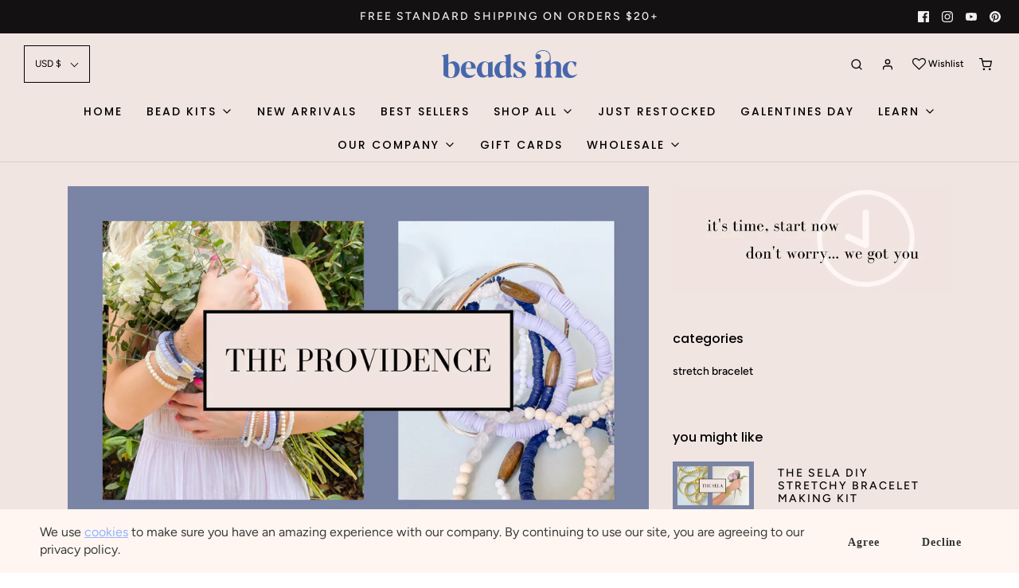

--- FILE ---
content_type: text/html; charset=utf-8
request_url: https://beadsinc.com/blogs/stretchy-bracelet-kits/the-providence-diy-stretchy-bracelet-kit
body_size: 35907
content:
<!DOCTYPE html>
<!--[if lt IE 7 ]><html class="no-js ie ie6" lang="en"> <![endif]-->
<!--[if IE 7 ]><html class="no-js ie ie7" lang="en"> <![endif]-->
<!--[if IE 8 ]><html class="no-js ie ie8" lang="en"> <![endif]-->
<!--[if (gte IE 9)|!(IE)]><!-->
<html class="no-js" lang="en">
<!--<![endif]-->



<meta name="p:domain_verify" content="9365e5c0560750edcf6512829143b017"/>
	<meta charset="utf-8">

	<!--[if lt IE 9]>
		<script src="//html5shim.googlecode.com/svn/trunk/html5.js"></script>
	<![endif]-->

	<title>
		the providence diy stretchy bracelet kit &ndash; Beads, Inc.
	</title>

	<script type="text/javascript">
		document.documentElement.className = document.documentElement.className.replace('no-js', 'js');
	</script>

	
	<meta name="description" content="welcomInspired by the location and palette of our flagship store, the Providence Kit includes a crisp selection of white, lavender, and navy bead strands, paired with an assortment of luxe loose beads. These textures and colors combine to create an effortless, artisanal look. Welcome to the club.    ">
	

	
		<meta name="viewport" content="width=device-width, initial-scale=1, shrink-to-fit=no">
	

	<meta property="og:site_name" content="Beads, Inc.">
<meta property="og:url" content="https://beadsinc.com/blogs/stretchy-bracelet-kits/the-providence-diy-stretchy-bracelet-kit">
<meta property="og:title" content="the providence diy stretchy bracelet kit">
<meta property="og:type" content="article">
<meta property="og:description" content="welcomInspired by the location and palette of our flagship store, the Providence Kit includes a crisp selection of white, lavender, and navy bead strands, paired with an assortment of luxe loose beads. These textures and colors combine to create an effortless, artisanal look. Welcome to the club.
 

 
"><meta property="og:image" content="http://beadsinc.com/cdn/shop/articles/9_1024x1024.png?v=1627572447">
<meta property="og:image:secure_url" content="https://beadsinc.com/cdn/shop/articles/9_1024x1024.png?v=1627572447">

<meta name="twitter:site" content="@">
<meta name="twitter:card" content="summary_large_image">
<meta name="twitter:title" content="the providence diy stretchy bracelet kit">
<meta name="twitter:description" content="welcomInspired by the location and palette of our flagship store, the Providence Kit includes a crisp selection of white, lavender, and navy bead strands, paired with an assortment of luxe loose beads. These textures and colors combine to create an effortless, artisanal look. Welcome to the club.
 

 
">

	<link rel="canonical" href="https://beadsinc.com/blogs/stretchy-bracelet-kits/the-providence-diy-stretchy-bracelet-kit" />

	<!-- CSS -->
	<link href="//beadsinc.com/cdn/shop/t/18/assets/vendors.css?v=53405968269916883401769009064" rel="stylesheet" type="text/css" media="all" />
	<link href="//beadsinc.com/cdn/shop/t/18/assets/theme.scss.css?v=8183495277593759581769009064" rel="stylesheet" type="text/css" media="all" />
	<link href="//beadsinc.com/cdn/shop/t/18/assets/custom.css?v=60929843993882887651638211764" rel="stylesheet" type="text/css" media="all" />

	



	
		<link rel="shortcut icon" href="//beadsinc.com/cdn/shop/files/beadsinc_enclosedPERI_6f28aaf3-887f-4f65-bb3f-0c4973928a4b_32x32.jpg?v=1614306322" type="image/png">
	

	<link rel="sitemap" type="application/xml" title="Sitemap" href="/sitemap.xml" /><script>!function(){window.ZipifyPages=window.ZipifyPages||{},window.ZipifyPages.analytics={},window.ZipifyPages.currency="USD",window.ZipifyPages.shopDomain="christine-white-style.myshopify.com",window.ZipifyPages.moneyFormat="${{amount}}",window.ZipifyPages.shopifyOptionsSelector=false,window.ZipifyPages.unitPriceEnabled=false,window.ZipifyPages.alternativeAnalyticsLoading=true,window.ZipifyPages.integrations="".split(","),window.ZipifyPages.crmUrl="https://crms.zipify.com",window.ZipifyPages.isPagesEntity=false,window.ZipifyPages.translations={soldOut:"Sold Out",unavailable:"Unavailable"},window.ZipifyPages.routes={root:"\/",cart:{index:"\/cart",add:"\/cart\/add",change:"\/cart\/change",clear:"\/cart\/clear",update:"\/cart\/update"}};window.ZipifyPages.eventsSubscriptions=[],window.ZipifyPages.on=function(i,a){window.ZipifyPages.eventsSubscriptions.push([i,a])}}();</script><script>(() => {
(()=>{class g{constructor(t={}){this.defaultConfig={sectionIds:[],rootMargin:"0px",onSectionViewed:()=>{},onSectionInteracted:()=>{},minViewTime:500,minVisiblePercentage:30,interactiveSelector:'a, button, input, select, textarea, [role="button"], [tabindex]:not([tabindex="-1"])'},this.config={...this.defaultConfig,...t},this.viewedSections=new Set,this.observer=null,this.viewTimers=new Map,this.init()}init(){document.readyState==="loading"?document.addEventListener("DOMContentLoaded",this.setup.bind(this)):this.setup()}setup(){this.setupObserver(),this.setupGlobalClickTracking()}setupObserver(){const t={root:null,rootMargin:this.config.rootMargin,threshold:[0,.1,.2,.3,.4,.5,.6,.7,.8,.9,1]};this.observer=new IntersectionObserver(e=>{e.forEach(i=>{this.calculateVisibility(i)?this.handleSectionVisible(i.target):this.handleSectionHidden(i.target)})},t),this.config.sectionIds.forEach(e=>{const i=document.getElementById(e);i&&this.observer.observe(i)})}calculateVisibility(t){const e=window.innerHeight,i=window.innerWidth,n=e*i,o=t.boundingClientRect,s=Math.max(0,o.top),c=Math.min(e,o.bottom),d=Math.max(0,o.left),a=Math.min(i,o.right),r=Math.max(0,c-s),l=Math.max(0,a-d)*r,m=n>0?l/n*100:0,h=o.width*o.height,p=h>0?l/h*100:0,S=m>=this.config.minVisiblePercentage,b=p>=80;return S||b}isSectionViewed(t){return this.viewedSections.has(Number(t))}setupGlobalClickTracking(){document.addEventListener("click",t=>{const e=this.findParentTrackedSection(t.target);if(e){const i=this.findInteractiveElement(t.target,e.el);i&&(this.isSectionViewed(e.id)||this.trackSectionView(e.id),this.trackSectionInteract(e.id,i,t))}})}findParentTrackedSection(t){let e=t;for(;e&&e!==document.body;){const i=e.id||e.dataset.zpSectionId,n=i?parseInt(i,10):null;if(n&&!isNaN(n)&&this.config.sectionIds.includes(n))return{el:e,id:n};e=e.parentElement}return null}findInteractiveElement(t,e){let i=t;for(;i&&i!==e;){if(i.matches(this.config.interactiveSelector))return i;i=i.parentElement}return null}trackSectionView(t){this.viewedSections.add(Number(t)),this.config.onSectionViewed(t)}trackSectionInteract(t,e,i){this.config.onSectionInteracted(t,e,i)}handleSectionVisible(t){const e=t.id,i=setTimeout(()=>{this.isSectionViewed(e)||this.trackSectionView(e)},this.config.minViewTime);this.viewTimers.set(e,i)}handleSectionHidden(t){const e=t.id;this.viewTimers.has(e)&&(clearTimeout(this.viewTimers.get(e)),this.viewTimers.delete(e))}addSection(t){if(!this.config.sectionIds.includes(t)){this.config.sectionIds.push(t);const e=document.getElementById(t);e&&this.observer&&this.observer.observe(e)}}}class f{constructor(){this.sectionTracker=new g({onSectionViewed:this.onSectionViewed.bind(this),onSectionInteracted:this.onSectionInteracted.bind(this)}),this.runningSplitTests=[]}getCookie(t){const e=document.cookie.match(new RegExp(`(?:^|; )${t}=([^;]*)`));return e?decodeURIComponent(e[1]):null}setCookie(t,e){let i=`${t}=${encodeURIComponent(e)}; path=/; SameSite=Lax`;location.protocol==="https:"&&(i+="; Secure");const n=new Date;n.setTime(n.getTime()+365*24*60*60*1e3),i+=`; expires=${n.toUTCString()}`,document.cookie=i}pickByWeight(t){const e=Object.entries(t).map(([o,s])=>[Number(o),s]),i=e.reduce((o,[,s])=>o+s,0);let n=Math.random()*i;for(const[o,s]of e){if(n<s)return o;n-=s}return e[e.length-1][0]}render(t){const e=t.blocks,i=t.test,n=i.id,o=`zpSectionSplitTest${n}`;let s=Number(this.getCookie(o));e.some(r=>r.id===s)||(s=this.pickByWeight(i.distribution),this.setCookie(o,s));const c=e.find(r=>r.id===s),d=`sectionSplitTest${c.id}`,a=document.querySelector(`template[data-id="${d}"]`);if(!a){console.error(`Template for split test ${c.id} not found`);return}document.currentScript.parentNode.insertBefore(a.content.cloneNode(!0),document.currentScript),this.runningSplitTests.push({id:n,block:c,templateId:d}),this.initTrackingForSection(c.id)}findSplitTestForSection(t){return this.runningSplitTests.find(e=>e.block.id===Number(t))}initTrackingForSection(t){this.sectionTracker.addSection(t)}onSectionViewed(t){this.trackEvent({sectionId:t,event:"zp_section_viewed"})}onSectionInteracted(t){this.trackEvent({sectionId:t,event:"zp_section_clicked"})}trackEvent({event:t,sectionId:e,payload:i={}}){const n=this.findSplitTestForSection(e);n&&window.Shopify.analytics.publish(t,{...i,sectionId:e,splitTestHash:n.id})}}window.ZipifyPages??={};window.ZipifyPages.SectionSplitTest=new f;})();

})()</script><script>window.performance && window.performance.mark && window.performance.mark('shopify.content_for_header.start');</script><meta name="google-site-verification" content="8pSu8TWmG2qhWAFzknS6BvuWeHHxbR0oXVezUJVpySQ">
<meta name="google-site-verification" content="LwZzb3OWDRkPN9vX2FBbmmakqtXuMP0RcBqTTx0Lbsc">
<meta name="facebook-domain-verification" content="qkpvzzd1wkz549mgr1scm0xgp8esv6">
<meta id="shopify-digital-wallet" name="shopify-digital-wallet" content="/21097513024/digital_wallets/dialog">
<meta name="shopify-checkout-api-token" content="b6b3bd6083fd7088033686e5c90af48f">
<meta id="in-context-paypal-metadata" data-shop-id="21097513024" data-venmo-supported="false" data-environment="production" data-locale="en_US" data-paypal-v4="true" data-currency="USD">
<link rel="alternate" type="application/atom+xml" title="Feed" href="/blogs/stretchy-bracelet-kits.atom" />
<script async="async" src="/checkouts/internal/preloads.js?locale=en-US"></script>
<link rel="preconnect" href="https://shop.app" crossorigin="anonymous">
<script async="async" src="https://shop.app/checkouts/internal/preloads.js?locale=en-US&shop_id=21097513024" crossorigin="anonymous"></script>
<script id="apple-pay-shop-capabilities" type="application/json">{"shopId":21097513024,"countryCode":"US","currencyCode":"USD","merchantCapabilities":["supports3DS"],"merchantId":"gid:\/\/shopify\/Shop\/21097513024","merchantName":"Beads, Inc.","requiredBillingContactFields":["postalAddress","email"],"requiredShippingContactFields":["postalAddress","email"],"shippingType":"shipping","supportedNetworks":["visa","masterCard","amex","discover","elo","jcb"],"total":{"type":"pending","label":"Beads, Inc.","amount":"1.00"},"shopifyPaymentsEnabled":true,"supportsSubscriptions":true}</script>
<script id="shopify-features" type="application/json">{"accessToken":"b6b3bd6083fd7088033686e5c90af48f","betas":["rich-media-storefront-analytics"],"domain":"beadsinc.com","predictiveSearch":true,"shopId":21097513024,"locale":"en"}</script>
<script>var Shopify = Shopify || {};
Shopify.shop = "christine-white-style.myshopify.com";
Shopify.locale = "en";
Shopify.currency = {"active":"USD","rate":"1.0"};
Shopify.country = "US";
Shopify.theme = {"name":"Envy with Installments message","id":121189335083,"schema_name":"Envy","schema_version":"26.2.0","theme_store_id":411,"role":"main"};
Shopify.theme.handle = "null";
Shopify.theme.style = {"id":null,"handle":null};
Shopify.cdnHost = "beadsinc.com/cdn";
Shopify.routes = Shopify.routes || {};
Shopify.routes.root = "/";</script>
<script type="module">!function(o){(o.Shopify=o.Shopify||{}).modules=!0}(window);</script>
<script>!function(o){function n(){var o=[];function n(){o.push(Array.prototype.slice.apply(arguments))}return n.q=o,n}var t=o.Shopify=o.Shopify||{};t.loadFeatures=n(),t.autoloadFeatures=n()}(window);</script>
<script>
  window.ShopifyPay = window.ShopifyPay || {};
  window.ShopifyPay.apiHost = "shop.app\/pay";
  window.ShopifyPay.redirectState = null;
</script>
<script id="shop-js-analytics" type="application/json">{"pageType":"article"}</script>
<script defer="defer" async type="module" src="//beadsinc.com/cdn/shopifycloud/shop-js/modules/v2/client.init-shop-cart-sync_BT-GjEfc.en.esm.js"></script>
<script defer="defer" async type="module" src="//beadsinc.com/cdn/shopifycloud/shop-js/modules/v2/chunk.common_D58fp_Oc.esm.js"></script>
<script defer="defer" async type="module" src="//beadsinc.com/cdn/shopifycloud/shop-js/modules/v2/chunk.modal_xMitdFEc.esm.js"></script>
<script type="module">
  await import("//beadsinc.com/cdn/shopifycloud/shop-js/modules/v2/client.init-shop-cart-sync_BT-GjEfc.en.esm.js");
await import("//beadsinc.com/cdn/shopifycloud/shop-js/modules/v2/chunk.common_D58fp_Oc.esm.js");
await import("//beadsinc.com/cdn/shopifycloud/shop-js/modules/v2/chunk.modal_xMitdFEc.esm.js");

  window.Shopify.SignInWithShop?.initShopCartSync?.({"fedCMEnabled":true,"windoidEnabled":true});

</script>
<script>
  window.Shopify = window.Shopify || {};
  if (!window.Shopify.featureAssets) window.Shopify.featureAssets = {};
  window.Shopify.featureAssets['shop-js'] = {"shop-cart-sync":["modules/v2/client.shop-cart-sync_DZOKe7Ll.en.esm.js","modules/v2/chunk.common_D58fp_Oc.esm.js","modules/v2/chunk.modal_xMitdFEc.esm.js"],"init-fed-cm":["modules/v2/client.init-fed-cm_B6oLuCjv.en.esm.js","modules/v2/chunk.common_D58fp_Oc.esm.js","modules/v2/chunk.modal_xMitdFEc.esm.js"],"shop-cash-offers":["modules/v2/client.shop-cash-offers_D2sdYoxE.en.esm.js","modules/v2/chunk.common_D58fp_Oc.esm.js","modules/v2/chunk.modal_xMitdFEc.esm.js"],"shop-login-button":["modules/v2/client.shop-login-button_QeVjl5Y3.en.esm.js","modules/v2/chunk.common_D58fp_Oc.esm.js","modules/v2/chunk.modal_xMitdFEc.esm.js"],"pay-button":["modules/v2/client.pay-button_DXTOsIq6.en.esm.js","modules/v2/chunk.common_D58fp_Oc.esm.js","modules/v2/chunk.modal_xMitdFEc.esm.js"],"shop-button":["modules/v2/client.shop-button_DQZHx9pm.en.esm.js","modules/v2/chunk.common_D58fp_Oc.esm.js","modules/v2/chunk.modal_xMitdFEc.esm.js"],"avatar":["modules/v2/client.avatar_BTnouDA3.en.esm.js"],"init-windoid":["modules/v2/client.init-windoid_CR1B-cfM.en.esm.js","modules/v2/chunk.common_D58fp_Oc.esm.js","modules/v2/chunk.modal_xMitdFEc.esm.js"],"init-shop-for-new-customer-accounts":["modules/v2/client.init-shop-for-new-customer-accounts_C_vY_xzh.en.esm.js","modules/v2/client.shop-login-button_QeVjl5Y3.en.esm.js","modules/v2/chunk.common_D58fp_Oc.esm.js","modules/v2/chunk.modal_xMitdFEc.esm.js"],"init-shop-email-lookup-coordinator":["modules/v2/client.init-shop-email-lookup-coordinator_BI7n9ZSv.en.esm.js","modules/v2/chunk.common_D58fp_Oc.esm.js","modules/v2/chunk.modal_xMitdFEc.esm.js"],"init-shop-cart-sync":["modules/v2/client.init-shop-cart-sync_BT-GjEfc.en.esm.js","modules/v2/chunk.common_D58fp_Oc.esm.js","modules/v2/chunk.modal_xMitdFEc.esm.js"],"shop-toast-manager":["modules/v2/client.shop-toast-manager_DiYdP3xc.en.esm.js","modules/v2/chunk.common_D58fp_Oc.esm.js","modules/v2/chunk.modal_xMitdFEc.esm.js"],"init-customer-accounts":["modules/v2/client.init-customer-accounts_D9ZNqS-Q.en.esm.js","modules/v2/client.shop-login-button_QeVjl5Y3.en.esm.js","modules/v2/chunk.common_D58fp_Oc.esm.js","modules/v2/chunk.modal_xMitdFEc.esm.js"],"init-customer-accounts-sign-up":["modules/v2/client.init-customer-accounts-sign-up_iGw4briv.en.esm.js","modules/v2/client.shop-login-button_QeVjl5Y3.en.esm.js","modules/v2/chunk.common_D58fp_Oc.esm.js","modules/v2/chunk.modal_xMitdFEc.esm.js"],"shop-follow-button":["modules/v2/client.shop-follow-button_CqMgW2wH.en.esm.js","modules/v2/chunk.common_D58fp_Oc.esm.js","modules/v2/chunk.modal_xMitdFEc.esm.js"],"checkout-modal":["modules/v2/client.checkout-modal_xHeaAweL.en.esm.js","modules/v2/chunk.common_D58fp_Oc.esm.js","modules/v2/chunk.modal_xMitdFEc.esm.js"],"shop-login":["modules/v2/client.shop-login_D91U-Q7h.en.esm.js","modules/v2/chunk.common_D58fp_Oc.esm.js","modules/v2/chunk.modal_xMitdFEc.esm.js"],"lead-capture":["modules/v2/client.lead-capture_BJmE1dJe.en.esm.js","modules/v2/chunk.common_D58fp_Oc.esm.js","modules/v2/chunk.modal_xMitdFEc.esm.js"],"payment-terms":["modules/v2/client.payment-terms_Ci9AEqFq.en.esm.js","modules/v2/chunk.common_D58fp_Oc.esm.js","modules/v2/chunk.modal_xMitdFEc.esm.js"]};
</script>
<script>(function() {
  var isLoaded = false;
  function asyncLoad() {
    if (isLoaded) return;
    isLoaded = true;
    var urls = ["https:\/\/chimpstatic.com\/mcjs-connected\/js\/users\/70c3cb5b410fe6b25b92a03ed\/f70b500a0117c594e95c134bf.js?shop=christine-white-style.myshopify.com","https:\/\/shopifyapp.rontar.com\/ScriptTags\/onlinestore.js?advId=25985\u0026audienceId=80f4b40e-dc5d-49ce-8788-a618705261fd\u0026priceId=6897\u0026shop=christine-white-style.myshopify.com","https:\/\/cookiebar.hulkapps.com\/hulk_cookie_bar.js?shop=christine-white-style.myshopify.com","https:\/\/wishlisthero-assets.revampco.com\/store-front\/bundle2.js?shop=christine-white-style.myshopify.com","https:\/\/cdn.shopify.com\/s\/files\/1\/0033\/3538\/9233\/files\/pct_15countaug26paidd24_free1.js?v=1600324071\u0026shop=christine-white-style.myshopify.com","https:\/\/widget-api-ng.yeps.io\/loader\/019252c7-c9cb-68c6-8c78-c260684a566d.js?shop=christine-white-style.myshopify.com","https:\/\/front.optimonk.com\/public\/160454\/shopify\/preload.js?shop=christine-white-style.myshopify.com","https:\/\/couponx.premio.io\/assets\/js\/coupon-fronted.js?shop=christine-white-style.myshopify.com","https:\/\/app.blocky-app.com\/get_script\/b6446bc0c4a311ecbab51651ebec0dac.js?v=156465\u0026shop=christine-white-style.myshopify.com","https:\/\/cdn.shopify.com\/s\/files\/1\/0184\/4255\/1360\/files\/quickshop.v3.min.js?v=1649497581\u0026shop=christine-white-style.myshopify.com","https:\/\/cdn.nfcube.com\/instafeed-3d36f11c3eadf127651c970be7196af2.js?shop=christine-white-style.myshopify.com","https:\/\/stack-discounts.merchantyard.com\/js\/integrations\/script.js?v=4584\u0026shop=christine-white-style.myshopify.com"];
    for (var i = 0; i < urls.length; i++) {
      var s = document.createElement('script');
      s.type = 'text/javascript';
      s.async = true;
      s.src = urls[i];
      var x = document.getElementsByTagName('script')[0];
      x.parentNode.insertBefore(s, x);
    }
  };
  if(window.attachEvent) {
    window.attachEvent('onload', asyncLoad);
  } else {
    window.addEventListener('load', asyncLoad, false);
  }
})();</script>
<script id="__st">var __st={"a":21097513024,"offset":-18000,"reqid":"e64dbb46-74a0-46c7-a0ca-3995f8af7c0d-1769034086","pageurl":"beadsinc.com\/blogs\/stretchy-bracelet-kits\/the-providence-diy-stretchy-bracelet-kit","s":"articles-555792826411","u":"733c5790cb0a","p":"article","rtyp":"article","rid":555792826411};</script>
<script>window.ShopifyPaypalV4VisibilityTracking = true;</script>
<script id="captcha-bootstrap">!function(){'use strict';const t='contact',e='account',n='new_comment',o=[[t,t],['blogs',n],['comments',n],[t,'customer']],c=[[e,'customer_login'],[e,'guest_login'],[e,'recover_customer_password'],[e,'create_customer']],r=t=>t.map((([t,e])=>`form[action*='/${t}']:not([data-nocaptcha='true']) input[name='form_type'][value='${e}']`)).join(','),a=t=>()=>t?[...document.querySelectorAll(t)].map((t=>t.form)):[];function s(){const t=[...o],e=r(t);return a(e)}const i='password',u='form_key',d=['recaptcha-v3-token','g-recaptcha-response','h-captcha-response',i],f=()=>{try{return window.sessionStorage}catch{return}},m='__shopify_v',_=t=>t.elements[u];function p(t,e,n=!1){try{const o=window.sessionStorage,c=JSON.parse(o.getItem(e)),{data:r}=function(t){const{data:e,action:n}=t;return t[m]||n?{data:e,action:n}:{data:t,action:n}}(c);for(const[e,n]of Object.entries(r))t.elements[e]&&(t.elements[e].value=n);n&&o.removeItem(e)}catch(o){console.error('form repopulation failed',{error:o})}}const l='form_type',E='cptcha';function T(t){t.dataset[E]=!0}const w=window,h=w.document,L='Shopify',v='ce_forms',y='captcha';let A=!1;((t,e)=>{const n=(g='f06e6c50-85a8-45c8-87d0-21a2b65856fe',I='https://cdn.shopify.com/shopifycloud/storefront-forms-hcaptcha/ce_storefront_forms_captcha_hcaptcha.v1.5.2.iife.js',D={infoText:'Protected by hCaptcha',privacyText:'Privacy',termsText:'Terms'},(t,e,n)=>{const o=w[L][v],c=o.bindForm;if(c)return c(t,g,e,D).then(n);var r;o.q.push([[t,g,e,D],n]),r=I,A||(h.body.append(Object.assign(h.createElement('script'),{id:'captcha-provider',async:!0,src:r})),A=!0)});var g,I,D;w[L]=w[L]||{},w[L][v]=w[L][v]||{},w[L][v].q=[],w[L][y]=w[L][y]||{},w[L][y].protect=function(t,e){n(t,void 0,e),T(t)},Object.freeze(w[L][y]),function(t,e,n,w,h,L){const[v,y,A,g]=function(t,e,n){const i=e?o:[],u=t?c:[],d=[...i,...u],f=r(d),m=r(i),_=r(d.filter((([t,e])=>n.includes(e))));return[a(f),a(m),a(_),s()]}(w,h,L),I=t=>{const e=t.target;return e instanceof HTMLFormElement?e:e&&e.form},D=t=>v().includes(t);t.addEventListener('submit',(t=>{const e=I(t);if(!e)return;const n=D(e)&&!e.dataset.hcaptchaBound&&!e.dataset.recaptchaBound,o=_(e),c=g().includes(e)&&(!o||!o.value);(n||c)&&t.preventDefault(),c&&!n&&(function(t){try{if(!f())return;!function(t){const e=f();if(!e)return;const n=_(t);if(!n)return;const o=n.value;o&&e.removeItem(o)}(t);const e=Array.from(Array(32),(()=>Math.random().toString(36)[2])).join('');!function(t,e){_(t)||t.append(Object.assign(document.createElement('input'),{type:'hidden',name:u})),t.elements[u].value=e}(t,e),function(t,e){const n=f();if(!n)return;const o=[...t.querySelectorAll(`input[type='${i}']`)].map((({name:t})=>t)),c=[...d,...o],r={};for(const[a,s]of new FormData(t).entries())c.includes(a)||(r[a]=s);n.setItem(e,JSON.stringify({[m]:1,action:t.action,data:r}))}(t,e)}catch(e){console.error('failed to persist form',e)}}(e),e.submit())}));const S=(t,e)=>{t&&!t.dataset[E]&&(n(t,e.some((e=>e===t))),T(t))};for(const o of['focusin','change'])t.addEventListener(o,(t=>{const e=I(t);D(e)&&S(e,y())}));const B=e.get('form_key'),M=e.get(l),P=B&&M;t.addEventListener('DOMContentLoaded',(()=>{const t=y();if(P)for(const e of t)e.elements[l].value===M&&p(e,B);[...new Set([...A(),...v().filter((t=>'true'===t.dataset.shopifyCaptcha))])].forEach((e=>S(e,t)))}))}(h,new URLSearchParams(w.location.search),n,t,e,['guest_login'])})(!0,!0)}();</script>
<script integrity="sha256-4kQ18oKyAcykRKYeNunJcIwy7WH5gtpwJnB7kiuLZ1E=" data-source-attribution="shopify.loadfeatures" defer="defer" src="//beadsinc.com/cdn/shopifycloud/storefront/assets/storefront/load_feature-a0a9edcb.js" crossorigin="anonymous"></script>
<script crossorigin="anonymous" defer="defer" src="//beadsinc.com/cdn/shopifycloud/storefront/assets/shopify_pay/storefront-65b4c6d7.js?v=20250812"></script>
<script data-source-attribution="shopify.dynamic_checkout.dynamic.init">var Shopify=Shopify||{};Shopify.PaymentButton=Shopify.PaymentButton||{isStorefrontPortableWallets:!0,init:function(){window.Shopify.PaymentButton.init=function(){};var t=document.createElement("script");t.src="https://beadsinc.com/cdn/shopifycloud/portable-wallets/latest/portable-wallets.en.js",t.type="module",document.head.appendChild(t)}};
</script>
<script data-source-attribution="shopify.dynamic_checkout.buyer_consent">
  function portableWalletsHideBuyerConsent(e){var t=document.getElementById("shopify-buyer-consent"),n=document.getElementById("shopify-subscription-policy-button");t&&n&&(t.classList.add("hidden"),t.setAttribute("aria-hidden","true"),n.removeEventListener("click",e))}function portableWalletsShowBuyerConsent(e){var t=document.getElementById("shopify-buyer-consent"),n=document.getElementById("shopify-subscription-policy-button");t&&n&&(t.classList.remove("hidden"),t.removeAttribute("aria-hidden"),n.addEventListener("click",e))}window.Shopify?.PaymentButton&&(window.Shopify.PaymentButton.hideBuyerConsent=portableWalletsHideBuyerConsent,window.Shopify.PaymentButton.showBuyerConsent=portableWalletsShowBuyerConsent);
</script>
<script data-source-attribution="shopify.dynamic_checkout.cart.bootstrap">document.addEventListener("DOMContentLoaded",(function(){function t(){return document.querySelector("shopify-accelerated-checkout-cart, shopify-accelerated-checkout")}if(t())Shopify.PaymentButton.init();else{new MutationObserver((function(e,n){t()&&(Shopify.PaymentButton.init(),n.disconnect())})).observe(document.body,{childList:!0,subtree:!0})}}));
</script>
<link id="shopify-accelerated-checkout-styles" rel="stylesheet" media="screen" href="https://beadsinc.com/cdn/shopifycloud/portable-wallets/latest/accelerated-checkout-backwards-compat.css" crossorigin="anonymous">
<style id="shopify-accelerated-checkout-cart">
        #shopify-buyer-consent {
  margin-top: 1em;
  display: inline-block;
  width: 100%;
}

#shopify-buyer-consent.hidden {
  display: none;
}

#shopify-subscription-policy-button {
  background: none;
  border: none;
  padding: 0;
  text-decoration: underline;
  font-size: inherit;
  cursor: pointer;
}

#shopify-subscription-policy-button::before {
  box-shadow: none;
}

      </style>

<script>window.performance && window.performance.mark && window.performance.mark('shopify.content_for_header.end');</script>

	<script type="text/javascript">
	window.lazySizesConfig = window.lazySizesConfig || {};
	window.lazySizesConfig.rias = window.lazySizesConfig.rias || {};

	// configure available widths to replace with the {width} placeholder
	window.lazySizesConfig.rias.widths = [150, 300, 600, 900, 1200, 1500, 1800, 2100];

	window.wetheme = {
		name: 'Envy',
	};
	</script>

	

	<script type="module" src="//beadsinc.com/cdn/shop/t/18/assets/theme.js?v=27799947771684602731638211788"></script>
	<script nomodule src="//beadsinc.com/cdn/shop/t/18/assets/theme.legacy.js?v=153286288923261420361638211789"></script>
 

<script>window.__pagefly_analytics_settings__={"acceptTracking":true};</script>
 
<!-- Font icon for header icons -->
<link href="https://de454z9efqcli.cloudfront.net/safe-icons/css/wishlisthero-icons.css" rel="stylesheet"/>
<!-- Style for floating buttons and others -->
<style type="text/css">
    .wishlisthero-floating {
        position: absolute;
          left: 5px !important; right: auto;
        top: 5px;
        z-index: 23;
        border-radius: 100%;
    }

    .wishlisthero-floating:hover {
        background-color: rgba(0, 0, 0, 0.05);
    }

    .wishlisthero-floating button {
        font-size: 20px !important;
        width: 40px !important;
        padding: 0.125em 0 0 !important;
    }
.MuiTypography-body2 ,.MuiTypography-body1 ,.MuiTypography-caption ,.MuiTypography-button ,.MuiTypography-h1 ,.MuiTypography-h2 ,.MuiTypography-h3 ,.MuiTypography-h4 ,.MuiTypography-h5 ,.MuiTypography-h6 ,.MuiTypography-subtitle1 ,.MuiTypography-subtitle2 ,.MuiTypography-overline , MuiButton-root,  .MuiCardHeader-title a{
     font-family: inherit !important; /*Roboto, Helvetica, Arial, sans-serif;*/
}
.MuiTypography-h1 , .MuiTypography-h2 , .MuiTypography-h3 , .MuiTypography-h4 , .MuiTypography-h5 , .MuiTypography-h6 ,  .MuiCardHeader-title a{
     font-family: Figtree, sans-serif !important;
     font-family: ,  !important;
     font-family: ,  !important;
     font-family: ,  !important;
}
  @media screen and (max-width: 990px) {
  .WH-Text{
  	display: none;
  }
}
  

    /****************************************************************************************/
    /* For some theme shared view need some spacing */
    /*
    #wishlist-hero-shared-list-view {
  margin-top: 15px;
  margin-bottom: 15px;
}
#wishlist-hero-shared-list-view h1 {
  padding-left: 5px;
}

#wishlisthero-product-page-button-container {
  padding-top: 15px;
}
*/
    /****************************************************************************************/
    /* #wishlisthero-product-page-button-container button {
  padding-left: 1px !important;
} */
    /****************************************************************************************/
    /* Customize the indicator when wishlist has items AND the normal indicator not working */
/*     span.wishlist-hero-items-count {

  top: 0px;
  right: -6px;



}

@media screen and (max-width: 749px){
.wishlisthero-product-page-button-container{
width:100%
}
.wishlisthero-product-page-button-container button{
 margin-left:auto !important; margin-right: auto !important;
}
}
@media screen and (max-width: 749px) {
span.wishlist-hero-items-count {
top: 10px;
right: 3px;
}
}*/
</style>
<script>window.wishlisthero_cartDotClasses=['site-header__cart-count', 'is-visible'];</script>
 <script type='text/javascript'>try{
   window.WishListHero_setting = {"ButtonColor":"#525457","IconColor":"rgba(255, 255, 255, 1)","IconType":"Heart","ButtonTextBeforeAdding":"add to wishlist","ButtonTextAfterAdding":"added to wishlist!","AnimationAfterAddition":"Blink","ButtonTextAddToCart":"Add to Cart","AddedProductNotificationText":"Product added to wishlist successfully","AddedProductToCartNotificationText":"Product added to cart successfully","ViewCartLinkText":"View Cart","SharePopup_TitleText":"Share My wishlist","SharePopup_shareBtnText":"Share","SharePopup_shareHederText":"Share on Social Networks","SharePopup_shareCopyText":"Or copy Wishlist link to share","SharePopup_shareCancelBtnText":"cancel","SharePopup_shareCopyBtnText":"copy","SendEMailPopup_BtnText":"send email","SendEMailPopup_FromText":"From Name","SendEMailPopup_ToText":"To email","SendEMailPopup_BodyText":"Body","SendEMailPopup_SendBtnText":"send","SendEMailPopup_TitleText":"Send My Wislist via Email","RemoveProductMessageText":"Are you sure you want to remove this item from your wishlist ?","RemovedProductNotificationText":"Product removed from wishlist successfully","RemovePopupOkText":"ok","RemovePopup_HeaderText":"Remove Item from Wishlist?","ViewWishlistText":"View wishlist","EmptyWishlistText":"there are no items in this wishlist","BuyNowButtonText":"buy now","Wishlist_Title":"my wishlist","WishlistHeaderTitleAlignment":"Left","WishlistProductImageSize":"Normal","PriceColor":"#3A3A3A","HeaderFontSize":"30","PriceFontSize":"18","ProductNameFontSize":"16","LaunchPointType":"header_menu","DisplayWishlistAs":"seprate_page","DisplayButtonAs":"text_with_icon","PopupSize":"md","HideAddToCartButton":false,"NoRedirectAfterAddToCart":false,"DisableGuestCustomer":true,"LoginPopupContent":"please login to save your wishlist across devices.","LoginPopupLoginBtnText":"login","LoginPopupContentFontSize":"20","NotificationPopupPosition":"right","WishlistButtonTextColor":"rgba(255, 255, 255, 1)","EnableRemoveFromWishlistAfterAddButtonText":"remove from wishlist","_id":"5f048b4017f76b4cdbe12ff3","EnableCollection":false,"EnableShare":true,"RemovePowerBy":false,"EnableFBPixel":false,"DisapleApp":false,"FloatPointPossition":"bottom_right","HeartStateToggle":true,"HeaderMenuItemsIndicator":true,"EnableRemoveFromWishlistAfterAdd":true,"CollectionViewAddedToWishlistIconBackgroundColor":"rgba(255, 255, 255, 0)","CollectionViewAddedToWishlistIconColor":"#94B4FD","CollectionViewIconBackgroundColor":"rgba(255, 255, 255, 0)","CollectionViewIconColor":"#94B4FD","CollectionViewIconPlacment":"Left","AddAllOutOfStockProductNotificationText":"There seems to have been an issue adding items to cart, please try again later","AddProductMessageText":"Are you sure you want to add all items to cart ?","ButtonTextAddAllToCart":"ADD All TO CART","ButtonTextOutOfStock":"OUT OF STOCK","ButtonTextRemoveAllToCart":"REMOVE All FROM WISHLIST","RemoveAllProductMessageText":"Are you sure you want to remove all items from your wishlist ?","DisablePopupNotification":true,"Shop":"christine-white-style.myshopify.com","shop":"christine-white-style.myshopify.com","Status":"Active","Plan":"FREE"};  
  }catch(e){ console.error('Error loading config',e); } </script>

<!--Gem_Page_Header_Script-->
    


<!--End_Gem_Page_Header_Script-->
<!-- BEGIN app block: shopify://apps/hulk-gdpr-cookie-bar/blocks/app-embed/e2ac5ac3-1765-477b-ac58-d792f9a65f3a --><script>
  window.shop_template_name = 'article'
  window.popup_data = {"notification_setting":{"popup_status":true,"popup_type":"full_screen","description_text":"We use\u0026nbsp;\u003ca href=\"https:\/\/beadsinc.com\/pages\/privacy-policy\"\u003ecookies\u003c\/a\u003e\u0026nbsp;to make sure you have an amazing experience with our company. By continuing to use our site, you are agreeing to our privacy policy.","description_bg_color":"#fff6f1","description_link_color":"#94b4fd","description_text_color":"#3a3a3a","button_text":"agree","button_bg_color":"#fff6f1","button_hover_bg":"#DDDDDD","button_text_color":"#333333","button_border_radius":0,"popup_desktop_vertical_position":"bottom","popup_desktop_horizontal_position":"left","popup_mobile_position":"bottom","popup_animation":"none","eu_only":false,"cookie_lifetime":7,"button_border_color":"#fff6f1","button_hover_text_color":"#333333","button_hover_border_color":"#DDDDDD","ca_only":false,"allow_cookie_preference":false,"scan_time":null,"allow_shopify_data_preference":false,"title_text_color":"#FFFFFF","switch_color":"#CFCFCF","on_switch_bg_color":"#3CC527","off_switch_bg_color":"#999999","preferences_text":"Preferences","monthly_analysis_email":false,"deny_button_text":"decline","fs_popup_color":"#FFFFFF","customization_button_text":"Accept","deny_button_text_color":"#333333","deny_button_hover_text_color":"#333333","deny_button_bg_color":"#FFF6F1","deny_button_hover_bg":"#DDDDDD","deny_button_hover_border_color":"#DDDDDD","deny_button_border_color":"#FFF6F1","preference_bar_width":700,"preference_bar_border_color":"#666","preference_deny_button_text":"Deny","app_porxy_url":"\/tools\/data_preferences","fs_popup_opacity":1.0,"va_only":false,"accept_button_text_font_family":null,"deny_button_text_font_family":null,"preference_button_text_font_family":null,"accept_button_text_size":14,"deny_button_text_size":14,"preference_button_text_size":14,"utah_only":false,"colorado_only":false,"connecticut_only":false,"pipeda_only":false},"have_any_plan":true,"plan_features":["geo_targeting","adjustable_colors","cookie_statistics","no_copyright_text","CCPA_GDPR_compliant","my_account_settings","Export_Delete_DPR_requests_reports"],"preference_bar":"","shop_domain":"christine-white-style.myshopify.com","region_check":false}
</script>

<!-- END app block --><!-- BEGIN app block: shopify://apps/klaviyo-email-marketing-sms/blocks/klaviyo-onsite-embed/2632fe16-c075-4321-a88b-50b567f42507 -->












  <script async src="https://static.klaviyo.com/onsite/js/Sp6DVB/klaviyo.js?company_id=Sp6DVB"></script>
  <script>!function(){if(!window.klaviyo){window._klOnsite=window._klOnsite||[];try{window.klaviyo=new Proxy({},{get:function(n,i){return"push"===i?function(){var n;(n=window._klOnsite).push.apply(n,arguments)}:function(){for(var n=arguments.length,o=new Array(n),w=0;w<n;w++)o[w]=arguments[w];var t="function"==typeof o[o.length-1]?o.pop():void 0,e=new Promise((function(n){window._klOnsite.push([i].concat(o,[function(i){t&&t(i),n(i)}]))}));return e}}})}catch(n){window.klaviyo=window.klaviyo||[],window.klaviyo.push=function(){var n;(n=window._klOnsite).push.apply(n,arguments)}}}}();</script>

  




  <script>
    window.klaviyoReviewsProductDesignMode = false
  </script>







<!-- END app block --><!-- BEGIN app block: shopify://apps/wrapped/blocks/app-embed/1714fc7d-e525-4a14-8c3e-1b6ed95734c5 --><script type="module" src="https://cdn.shopify.com/storefront/web-components.js"></script>
<!-- BEGIN app snippet: app-embed.settings --><script type="text/javascript">
  window.Wrapped = { ...window.Wrapped };
  window.Wrapped.options = {"product":{"settings":{"optionMode":"advanced","visibilityTag":"wrapped:disabled","giftMessage":true,"giftMessageMaxChars":400,"giftSender":true,"giftReceiver":true,"giftMessageRequired":false,"giftSenderRequired":false,"giftReceiverRequired":false,"giftMessageEmoji":true,"giftSenderEmoji":true,"giftReceiverEmoji":true,"giftOptionLabels":{"primary":"Select a gift option"},"giftCheckboxLabels":{"primary":"Gift wrap this item"},"giftMessageLabels":{"primary":"Add a personalized gift message to your order:"},"giftMessagePlaceholderLabels":{"primary":"Write your message here..."},"giftSenderLabels":{"primary":"To:"},"giftSenderPlaceholderLabels":{"primary":"Sender name"},"giftReceiverLabels":{"primary":"From:"},"giftReceiverPlaceholderLabels":{"primary":"Receiver name"},"saveLabels":{"primary":"Save"},"removeLabels":{"primary":"Remove"},"unavailableLabels":{"primary":"Unavailable"},"visibilityHelperLabels":{"primary":"Unavailable for one or more items in your cart"},"requiredFieldLabels":{"primary":"Please fill out this field."},"emojiFieldLabels":{"primary":"Emoji characters are not permitted."},"ordersLimitReached":false,"multipleGiftVariants":true},"datafields":{"checkbox":"Gift Wrap","message":"Gift Message","sender":"Gift Sender","receiver":"Gift Receiver","variant":"Gift Option"},"product":{"handle":"gift-wrap","image":"https:\/\/cdn.shopify.com\/s\/files\/1\/0210\/9751\/3024\/products\/IMG_0915_jpg_600x600.jpg?v=1665420804","priceMode":"quantity","hiddenInventory":false,"hiddenVisibility":false,"variantPricingPaid":true,"variantPricingFree":false,"bundles":false,"id":6988660342827,"gid":"gid:\/\/shopify\/Product\/6988660342827","variants":[{"availableForSale":true,"title":"Default Title","price":5.0,"id":40489909911595,"imageSrc":null,"boxItemLimit":"2","boxWeightLimit":"3.0"}]},"blocks":[{"id":"e62be76e-bab9-40ea-a0e7-646cdc151d7c","blockType":"cart_page","modal":false,"pricing":true,"refresh":true,"primaryCheckbox":true,"previewImage":false,"variantAppearance":"menu","labels":{"primary":null},"targets":{"81017339947":{"id":"2546ca8b-5826-4ed7-8f68-5350246c8dc3","selector":null,"repositionedByDeveloper":false,"position":null,"action":null,"actionDeveloper":null,"actionType":null,"actionTypeDeveloper":null,"formTarget":null},"81129340971":{"id":"eb580995-1982-4bcb-8b34-ec76c0aac93c","selector":"form[action*=\"\/cart\"] div.cart__row div.grid__item.three-quarters","repositionedByDeveloper":false,"position":"beforeend","action":"added.ajaxProduct","actionDeveloper":null,"actionType":"event","actionTypeDeveloper":null,"formTarget":null},"83979173931":{"id":"872ca912-6a7f-47e4-8dc0-3bc90a826df6","selector":"form[action*=\"\/cart\"] table.cart-table tbody tr td.cart-table-title a.cart-table-title__title","repositionedByDeveloper":false,"position":"afterend","action":null,"actionDeveloper":null,"actionType":"reload","actionTypeDeveloper":null,"formTarget":null},"83979141163":{"id":"3bfe8bb1-dfff-4134-ba84-dec63a4e9b57","selector":"form[action*=\"\/cart\"] table.cart-table tbody tr td.cart-table-title a.cart-table-title__title","repositionedByDeveloper":false,"position":"afterend","action":null,"actionDeveloper":null,"actionType":"reload","actionTypeDeveloper":null,"formTarget":null},"83982385195":{"id":"e642c8a9-5745-4980-be7f-ba90dcc351cf","selector":"form[action*=\"\/cart\"] table.cart-table tbody tr td.cart-table-title a.cart-table-title__title","repositionedByDeveloper":false,"position":"afterend","action":null,"actionDeveloper":null,"actionType":"reload","actionTypeDeveloper":null,"formTarget":null},"78889189419":{"id":"b777f04c-b77e-4903-99f4-07b33b297473","selector":"form[action*=\"\/cart\"] div.cart__row div.grid__item.three-quarters","repositionedByDeveloper":false,"position":"beforeend","action":"added.ajaxProduct","actionDeveloper":null,"actionType":"event","actionTypeDeveloper":null,"formTarget":null},"70341558336":{"id":"c0ca7cc0-c06e-4b6a-8e79-eccbea8b5180","selector":null,"repositionedByDeveloper":false,"position":null,"action":null,"actionDeveloper":null,"actionType":null,"actionTypeDeveloper":null,"formTarget":null},"63174541376":{"id":"4235d063-6ff8-446e-881e-69fb9bba5d72","selector":"form[action*=\"\/cart\"] tr.cart__row p.small--hide","repositionedByDeveloper":false,"position":"beforebegin","action":null,"actionDeveloper":null,"actionType":null,"actionTypeDeveloper":null,"formTarget":null},"73282519063":{"id":"329e0d44-5973-4056-ba1e-a204f723c4da","selector":null,"repositionedByDeveloper":false,"position":null,"action":null,"actionDeveloper":null,"actionType":null,"actionTypeDeveloper":null,"formTarget":null},"81129209899":{"id":"827bedd4-e636-4ce5-8c03-fd902f6272ce","selector":"form[action*=\"\/cart\"] table.cart-table tbody tr td.cart-table-title a.cart-table-title__title","repositionedByDeveloper":false,"position":"afterend","action":null,"actionDeveloper":null,"actionType":"reload","actionTypeDeveloper":null,"formTarget":null},"78886305835":{"id":"a7274471-423a-40c1-875e-d8c5777aeca0","selector":"form[action*=\"\/cart\"] div.cart__row div.grid__item.three-quarters","repositionedByDeveloper":false,"position":"beforeend","action":"added.ajaxProduct","actionDeveloper":null,"actionType":"event","actionTypeDeveloper":null,"formTarget":null},"81221189675":{"id":"460b85cc-ccbd-4b38-b351-f8b58490b73a","selector":"form[action*=\"\/cart\"] table.cart-table tbody tr td.cart-table-title a.cart-table-title__title","repositionedByDeveloper":false,"position":"afterend","action":null,"actionDeveloper":null,"actionType":"reload","actionTypeDeveloper":null,"formTarget":null},"126754521131":{"id":"ce5640cf-ef86-490e-9d99-9fa80c6520e9","selector":"form[action*=\"\/cart\"] table.cart-table tbody tr td.cart-table-title a.cart-table-title__title","repositionedByDeveloper":false,"position":"afterend","action":null,"actionDeveloper":null,"actionType":"reload","actionTypeDeveloper":null,"formTarget":null},"83982712875":{"id":"0640fbf0-54b8-4cc0-a154-511dbc37d32a","selector":"form[action*=\"\/cart\"] table.cart-table tbody tr td.cart-table-title a.cart-table-title__title","repositionedByDeveloper":false,"position":"afterend","action":null,"actionDeveloper":null,"actionType":"reload","actionTypeDeveloper":null,"formTarget":null},"120232706091":{"id":"0570a609-05ec-4e9b-8d85-8b55e808deed","selector":"form[action*=\"\/cart\"] table.cart-table tbody tr td.cart-table-title a.cart-table-title__title","repositionedByDeveloper":false,"position":"afterend","action":null,"actionDeveloper":null,"actionType":"reload","actionTypeDeveloper":null,"formTarget":null},"126754553899":{"id":"82e2b59b-227c-409a-a519-98a76184e37d","selector":"form[action*=\"\/cart\"] table.cart-table tbody tr td.cart-table-title a.cart-table-title__title","repositionedByDeveloper":false,"position":"afterend","action":null,"actionDeveloper":null,"actionType":"reload","actionTypeDeveloper":null,"formTarget":null},"69830901824":{"id":"e1dfc3bf-9a53-4cf8-bf1d-e2fdcefbe469","selector":null,"repositionedByDeveloper":false,"position":null,"action":null,"actionDeveloper":null,"actionType":null,"actionTypeDeveloper":null,"formTarget":null},"121189335083":{"id":"bde58fcf-813e-490c-b65b-e7504ad93624","selector":"form[action*=\"\/cart\"] table.cart-table tbody tr td.cart-table-title a.cart-table-title__title","repositionedByDeveloper":false,"position":"afterend","action":null,"actionDeveloper":null,"actionType":"reload","actionTypeDeveloper":null,"formTarget":null}}}]}};
  window.Wrapped.settings = {"activated":true,"debug":false,"scripts":null,"styles":null,"skipFetchInterceptor":false,"skipXhrInterceptor":false,"token":"4e8c961e26d47fb05585793048349e51"};
  window.Wrapped.settings.block = {"extension_background_primary_color":"#ffffff","extension_background_secondary_color":"#f3f3f3","extension_border_color":"rgba(0,0,0,0)","border_width":1,"border_radius":0,"spacing_scale":"--wrapped-spacing-scale-base","hover_style":"--wrapped-hover-style-light","font_color":"#000000","font_secondary_color":"#333333","font_scale":100,"form_element_text_color":"#333333","background_color":"#ffffff","border_color":"#000000","checkbox_radio_color":"rgba(0,0,0,0)","primary_button_text":"#ffffff","primary_button_surface":"#000000","primary_button_border":"rgba(0,0,0,0)","secondary_button_text":"#333333","secondary_button_surface":"#0000000f","secondary_button_border":"rgba(0,0,0,0)","media_fit":"fill","gift_thumbnail_size":60,"gift_thumbnail_position":"--wrapped-thumbnail-position-start"};
  window.Wrapped.settings.market = null;

  if (window.Wrapped.settings.debug) {
    const logStyle = 'background-color:black;color:#ffc863;font-size:12px;font-weight:400;padding:12px;border-radius:10px;'
    console.log('%c Gift options by Wrapped | Learn more at https://apps.shopify.com/wrapped', logStyle)
    console.debug('[wrapped:booting]', window.Wrapped)
  }
</script>
<!-- END app snippet --><!-- BEGIN app snippet: app-embed.styles -->
<style type="text/css">
:root {
  --wrapped-background-color: #ffffff;

  --wrapped-extension-background-primary-color: #ffffff;
  --wrapped-extension-background-secondary-color: #f3f3f3;

  --wrapped-extension-border-color: rgba(0,0,0,0);

  --wrapped-border-color: #000000;
  
  
    --wrapped-border-radius: min(0px, 24px);
  
  --wrapped-border-width: 1px;

  --wrapped-checkbox-accent-color: rgba(0,0,0,0);

  --wrapped-checkbox--label-left: flex-start;
  --wrapped-checkbox--label-center: center;
  --wrapped-checkbox--label-right: flex-end;

  --wrapped-default-padding: 0.5em;
  --wrapped-container-padding: 0.5em;

  --wrapped-font-color: #000000;
  --wrapped-font-size-default: 16px;
  --wrapped-font-scale: 1.0;

  --wrapped-font-size: calc(var(--wrapped-font-size-default) * var(--wrapped-font-scale));
  --wrapped-font-size-small: calc(var(--wrapped-font-size) * 0.8);
  --wrapped-font-size-smaller: calc(var(--wrapped-font-size) * 0.7);
  --wrapped-font-size-smallest: calc(var(--wrapped-font-size) * 0.65);

  --wrapped-component-bottom-padding: 0.5em;

  --wrapped-feature-max-height: 500px;

  --wrapped-textarea-min-height: 80px;

  --wrapped-thumbnail-position-start: -1;
  --wrapped-thumbnail-position-end: 2;
  --wrapped-thumbnail-position: var(--wrapped-thumbnail-position-start, -1);
  --wrapped-thumbnail-size: clamp(40px, 60px, 200px);

  --wrapped-extension-margin-block-start: 1em;
  --wrapped-extension-margin-block-end: 2em;

  --wrapped-unavailable-gift-variant-opacity: 0.4;
}


wrapped-extension {
  background-color: var(--wrapped-extension-background-primary-color) !important;
  border: 1px solid var(--wrapped-extension-border-color) !important;
  border-radius: var(--wrapped-border-radius) !important;
  display: block;
  color: var(--wrapped-font-color) !important;
  font-size: var(--wrapped-font-size) !important;
  height: fit-content !important;
  margin-block-start: var(--wrapped-extension-margin-block-start) !important;
  margin-block-end: var(--wrapped-extension-margin-block-end) !important;
  min-width: unset !important;
  max-width: 640px !important;
  overflow: hidden !important;
  padding: unset !important;
  width: unset !important;

  &:has([part="provider"][gift-variants-unavailable="true"]) {
    display: none !important;
  }
  &:has([part="provider"][is-filtered="true"]) {
    display: none !important;
  }
  &:has([part="provider"][is-gift-option="true"]) {
    display: none !important;
  }
  &:has([part="provider"][is-hidden="true"]) {
    border: none !important;
    display: none !important;
  }

  &:has(wrapped-cart-list-provider) {
    margin-left: auto !important;
    margin-right: 0 !important;
  }

  &[target-group="drawer"]:has(wrapped-cart-list-provider) {
    max-width: unset !important;
    margin-left: unset !important;
    margin-right: unset !important;
    margin-block-end: calc(var(--wrapped-extension-margin-block-end) * 0.5) !important;
  }
}

wrapped-extension * {
  font-size: inherit;
  font-family: inherit;
  color: inherit;
  letter-spacing: normal !important;
  line-height: normal !important;
  text-transform: unset !important;
  visibility: inherit !important;

  & input[type=text]::-webkit-input-placeholder, textarea::-webkit-input-placeholder, select::-webkit-input-placeholder {
    color: revert !important;
    opacity: revert !important;
  }
}

wrapped-extension [part="provider"] {
  display: flex;
  flex-direction: column;

  & [part="feature"][enabled="false"] {
    display: none;
    opacity: 0;
    visibility: hidden;
  }

  &[is-checked="true"] {
    &:has([enabled="true"]:not([singular="true"]):not([feature="checkbox"])) {
      & [feature="checkbox"] {
        border-bottom: 1px solid var(--wrapped-extension-border-color);
      }
    }

    & [part="feature"] {
      opacity: 1;
      max-height: var(--wrapped-feature-max-height);
      visibility: visible;
    }
  }

  &[hidden-checkbox="true"] {
    & [part="feature"] {
      opacity: 1;
      max-height: var(--wrapped-feature-max-height);
      visibility: visible;
    }

    & [feature="checkbox"] {
      display: none;
      opacity: 0;
      visibility: hidden;
    }

    
    &[is-checked="false"][has-gift-variants="true"] {
      & [feature="message"], [feature="sender-receiver"] {
        & input, textarea, span {
          pointer-events: none !important;
          cursor: none;
          opacity: 0.5;
        }
      }
    }
  }

  
  &[limited="true"] {
    cursor: none !important;
    pointer-events: none !important;
    opacity: 0.6 !important;

    & [part="container"] {
      & label {
        pointer-events: none !important;
      }
    }
  }

  
  &[saving="true"] {
    & [part="container"] {
      & label {
        pointer-events: none !important;

        & input[type="checkbox"], input[type="radio"], span {
          opacity: 0.7 !important;
          transition: opacity 300ms cubic-bezier(0.25, 0.1, 0.25, 1);
        }
      }

      & select {
        pointer-events: none !important;
        opacity: 0.7 !important;
        outline: none;
      }
    }
  }
}


wrapped-extension [part="feature"]:not([feature="checkbox"]) {
  background-color: var(--wrapped-extension-background-secondary-color);
  max-height: 0;
  opacity: 0;
  visibility: hidden;
  transition: padding-top 0.2s, opacity 0.2s, visibility 0.2s, max-height 0.2s cubic-bezier(0.42, 0, 0.58, 1);
}

wrapped-extension [part="feature"] {
  overflow: hidden !important;

  & [part="container"] {
    display: flex;
    flex-direction: column;
    row-gap: 0.25em;

    & label {
      align-items: center !important;
      column-gap: var(--wrapped-default-padding) !important;
      cursor: pointer !important;
      display: flex;
      line-height: normal !important;
      margin: 0 !important;
      pointer-events: auto !important;
      text-align: left !important;
      text-transform: unset !important;
    }
  }
}

wrapped-extension [feature="checkbox"] [part="container"] {
  padding: var(--wrapped-container-padding);

  & label {
    padding: 0 !important;

    & input[type="checkbox"] {
      cursor: pointer;
      appearance: auto !important;
      clip: unset !important;
      display: inline-block !important;
      height: var(--wrapped-font-size) !important;
      margin: 0  !important;
      min-height: revert !important;
      position: unset !important;
      top: unset !important;
      width: var(--wrapped-font-size) !important;

      &::before {
        content: unset !important;
      }
      &::after {
        content: unset !important;
      }

      &:checked::before {
        content: unset !important;
      }

      &:checked::after {
        content: unset !important;
      }
    }

    & span {
      &[part="label"] {
        border: unset !important;
        flex-grow: 1;
        padding: unset !important;
      }

      &[part="pricing"] {
        align-content: center;
        font-size: var(--wrapped-font-size-small);
        white-space: nowrap;
      }

      &[part="thumbnail"] {
        background-color: var(--wrapped-background-color);
        background-size: cover;
        background-position: center;
        background-repeat: no-repeat;
        border: 1px solid #ddd;
        border-color: var(--wrapped-border-color);
        border-radius: var(--wrapped-border-radius);
        min-height: var(--wrapped-thumbnail-size);
        max-height: var(--wrapped-thumbnail-size);
        min-width: var(--wrapped-thumbnail-size);
        max-width: var(--wrapped-thumbnail-size);
        height: 100%;
        width: 100%;
        display: inline-block;
        overflow: hidden;
        vertical-align: middle;
        order: var(--wrapped-thumbnail-position);

        
        margin-right: 0.6em;
        

        
      }
    }
  }

  
}

wrapped-extension [hidden-checkbox="false"] [feature="variant"][enabled="true"][singular="true"] {
  display: none;
}

wrapped-extension [feature="variant"] [part="container"] {
  padding: var(--wrapped-container-padding) var(--wrapped-container-padding) 0;

  & fieldset {
    background-color: var(--wrapped-background-color) !important;
    border-color: var(--wrapped-border-color) !important;
    border-radius: var(--wrapped-border-radius) !important;
    border-style: solid !important;
    border-width: var(--wrapped-border-width) !important;
    color: var(--wrapped-font-color) !important;
    font-family: inherit;
    font-size: calc(var(--wrapped-font-size) * 0.9) !important;
    margin-bottom: 0.5em !important;
    margin-left: 0 !important;
    margin-right: 0 !important;
    overflow-x: hidden !important;
    overflow-y: scroll !important;
    padding: 0 !important;
    max-height: calc(calc(var(--wrapped-feature-max-height) * 0.5) - calc(var(--wrapped-container-padding) * 4)) !important;
    min-width: 100% !important;
    max-width: 100% !important;
    width: 100% !important;
    -webkit-appearance: auto !important;
    -moz-appearance: auto !important;

    & label {
      background-color: initial;
      container-type: inline-size;
      padding: var(--wrapped-default-padding) calc(var(--wrapped-default-padding) / 2);
      margin-bottom: 0 !important;
      transition: background-color 0.1s, box-shadow 0.1s ease-out;
      transition-delay: 0.1s;
      width: auto;

      & input[type="radio"] {
        appearance: auto !important;
        clip: unset !important;
        cursor: default;
        display: inline-block !important;
        height: var(--wrapped-font-size) !important;
        margin: 0  !important;
        min-height: revert !important;
        position: unset !important;
        top: unset !important;
        vertical-align: top;
        width: var(--wrapped-font-size) !important;

        
      }

      & div[part="wrapper"] {
        display: flex;
        flex-direction: row;
        flex-grow: 1;

        & span {
          border: unset !important;
          font-size: var(--wrapped-font-size-small);

          &[part="title"] {
            width: 100%;
          }

          &[part="pricing"] {
            padding-right: calc(var(--wrapped-default-padding) / 2);
            white-space: nowrap;
          }
        }
      }

      @container (max-width: 400px) {
        div[part="wrapper"] {
          flex-direction: column;
        }
      }

      &[data-available="false"] {
        opacity: var(--wrapped-unavailable-gift-variant-opacity) !important;
        pointer-events: none !important;
      }

      &[data-filtered="true"] {
        opacity: var(--wrapped-unavailable-gift-variant-opacity) !important;
        pointer-events: none !important;
      }

      &:has(input:checked) {
        background-color: var(--wrapped-extension-background-secondary-color);
        box-shadow: inset 0px 10px 10px -10px rgba(0, 0, 0, 0.029);
      }

      &:hover {
        background-color: var(--wrapped-extension-background-secondary-color);
        box-shadow: inset 0px 10px 10px -10px rgba(0, 0, 0, 0.029);
        transition-delay: 0s;
      }
    }
  }

  & select {
    background-color: var(--wrapped-background-color) !important;
    background-image: none !important;
    border-color: var(--wrapped-border-color) !important;
    border-radius: var(--wrapped-border-radius) !important;
    border-style: solid !important;
    border-width: var(--wrapped-border-width) !important;
    color: var(--wrapped-font-color) !important;
    font-family: inherit;
    font-size: var(--wrapped-font-size-small) !important;
    height: auto;
    margin-bottom: 0.5em !important;
    padding: var(--wrapped-default-padding) !important;
    min-width: 100% !important;
    max-width: 100% !important;
    width: 100% !important;
    -webkit-appearance: auto !important;
    -moz-appearance: auto !important;
  }
}

wrapped-extension [feature="variant"][singular="true"] [part="container"] {
  & fieldset {
    display: none;
  }

  & select {
    display: none;
  }
}


wrapped-extension [feature="variant"][selector-type="images"] [part="container"] {
  & fieldset {
    & label {
      flex-direction: row;

      & input[type="radio"] {
        appearance: none !important;
        background-color: var(--wrapped-background-color) !important;
        background-position: center !important;
        background-repeat: no-repeat !important;
        background-size: cover !important;
        border-color: lightgrey !important;
        border-width: 0.2em !important;
        border-style: solid !important;
        border-radius: 0.4em !important;
        box-sizing: border-box !important;
        flex: 0 0 auto !important;
        width: var(--wrapped-thumbnail-size) !important;
        height: var(--wrapped-thumbnail-size) !important;
        min-width: 40px !important;
        max-width: 200px !important;
        -webkit-appearance: none !important;

        &:checked {
          
          border-color: var(--wrapped-border-color) !important;
          

          &::before {
            background-color: unset;
          }
        }
      }

      & div[part="wrapper"] {
        flex-direction: column;
      }
    }

    
    @media (max-width: 640px) {
      & label {
        flex-direction: column;

        & div[part="wrapper"] {
          padding-top: var(--wrapped-container-padding);
          width: 100%;
        }
      }
    }
  }
}


wrapped-extension [feature="variant"][selector-type="images-modern"] [part="container"] {
  & fieldset {
    background: none !important;
    border: none !important;
    display: grid !important;
    gap: calc(var(--wrapped-component-bottom-padding) * 0.8) !important;

    & label {
      opacity: 0.8 !important;

      margin: var(--wrapped-border-width) !important;
      flex-direction: row !important;
      padding: 2px !important;
      padding-right: var(--wrapped-container-padding) !important;

      box-sizing: border-box !important;
      box-shadow: 0 0 0 var(--wrapped-border-width) transparent !important;

      background-color: var(--wrapped-background-color) !important;
      border-color: color-mix(in srgb, var(--wrapped-border-color) 25%, transparent) !important;
      border-radius: var(--wrapped-border-radius) !important;
      border-style: solid !important;
      border-width: var(--wrapped-border-width) !important;
      color: var(--wrapped-font-color) !important;

      transition: box-shadow 0.2s cubic-bezier(0.25, 0.1, 0.25, 1),
                  border-color 0.2s cubic-bezier(0.25, 0.1, 0.25, 1),
                  opacity 0.1s cubic-bezier(0.25, 0.1, 0.25, 1) !important;

      & input[type="radio"] {
        cursor: pointer;
        appearance: none !important;
        background-color: var(--wrapped-background-color) !important;
        background-position: center !important;
        background-repeat: no-repeat !important;
        background-size: cover !important;
        border: none !important;
        border-radius: max(0px, calc(var(--wrapped-border-radius) - 2px)) !important;
        box-sizing: border-box !important;
        flex: 0 0 auto !important;
        width: var(--wrapped-thumbnail-size) !important;
        height: var(--wrapped-thumbnail-size) !important;
        min-width: 40px !important;
        max-width: 200px !important;
        -webkit-appearance: none !important;

        &:checked {
          
          border-color: var(--wrapped-border-color) !important;
          

          &::before {
            background-color: unset;
          }
        }
      }

      & div[part="wrapper"] {
        flex-direction: row;
        gap: var(--wrapped-container-padding);
      }

      &:has(input:checked) {
        border-color: var(--wrapped-checkbox-accent-color) !important;
        border-width: var(--wrapped-border-width) !important;
        box-shadow: 0 0 0 var(--wrapped-border-width) var(--wrapped-checkbox-accent-color) !important;

        pointer-events: none !important;
        opacity: 1 !important;
      }

      &:hover {
        opacity: 1 !important;
      }

      &[data-available="false"] {
        opacity: var(--wrapped-unavailable-gift-variant-opacity) !important;
        pointer-events: none !important;
      }

      &[data-filtered="true"] {
        opacity: var(--wrapped-unavailable-gift-variant-opacity) !important;
        pointer-events: none !important;
      }
    }
  }
}

wrapped-extension [feature="message"] [part="container"] {
  padding: var(--wrapped-container-padding);

  & textarea {
    background-color: var(--wrapped-background-color) !important;
    border-color: var(--wrapped-border-color) !important;
    border-radius: var(--wrapped-border-radius) !important;
    border-style: solid !important;
    border-width: var(--wrapped-border-width) !important;
    box-sizing: border-box;
    color: var(--wrapped-font-color) !important;
    font-size: var(--wrapped-font-size-small) !important;
    font-family: inherit;
    margin: 0 !important;
    min-height: var(--wrapped-textarea-min-height) !important;
    max-width: unset !important;
    min-width: unset !important;
    outline: none !important;
    padding: var(--wrapped-default-padding) !important;
    pointer-events: auto !important;
    width: 100% !important;
  }

  & [part="message-counter"] {
    align-self: flex-end !important;
    font-size: var(--wrapped-font-size-smallest) !important;
  }
}

wrapped-extension [feature="sender-receiver"] [part="container"] {
  flex-direction: row;
  justify-content: space-between;
  gap: 0.5em;
  padding: var(--wrapped-container-padding) var(--wrapped-container-padding) 0;

  & input[type="text"] {
    background-color: var(--wrapped-background-color) !important;
    border-color: var(--wrapped-border-color) !important;
    border-radius: var(--wrapped-border-radius) !important;
    border-style: solid !important;
    border-width: var(--wrapped-border-width) !important;
    box-sizing: border-box;
    box-shadow: none !important;
    color: var(--wrapped-font-color) !important;
    font-family: inherit;
    font-size: var(--wrapped-font-size-small) !important;
    height: auto;
    margin-bottom: 0.5em !important;
    max-width: 100% !important;
    min-width: 100% !important;
    outline: none !important;
    padding: var(--wrapped-default-padding) !important;
    text-indent: revert;
    width: 100% !important;
    -webkit-appearance: auto !important;
    -moz-appearance: auto !important;
  }

  & [part="sender"], [part="receiver"] {
    width: 100% !important;
  }
}

wrapped-extension [feature="sender-receiver"][fields="receiver"] [part="sender"],
wrapped-extension [feature="sender-receiver"][fields="sender"] [part="receiver"] {
  display: none;
}


body:has(wrapped-extension):has(wrapped-product-provider[bundles="false"][is-checked="true"]) {
  & shopify-accelerated-checkout {
    opacity: 0.5 !important;
    pointer-events: none !important;
  }
}
body:has(wrapped-gift-block[target-group="product-page"][gifting]) {
  & shopify-accelerated-checkout {
    opacity: 0.5 !important;
    pointer-events: none !important;
  }
}
</style>
<!-- END app snippet --><!-- BEGIN app snippet: app-embed.customizations --><script type="text/javascript">
  // store customizations
  if (window.Wrapped?.settings?.styles) {
    const styleElement = document.createElement('style')
    styleElement.type = 'text/css'
    styleElement.appendChild(document.createTextNode(window.Wrapped.settings.styles))
    document.head.appendChild(styleElement)
  }

  if (window.Wrapped?.settings?.scripts) {
    const scriptElement = document.createElement('script')
    scriptElement.type = 'text/javascript'
    scriptElement.appendChild(document.createTextNode(window.Wrapped.settings.scripts))
    document.head.appendChild(scriptElement)
  }

  // theme customizations
  if (window.Wrapped?.theme?.styles) {
    const styleElement = document.createElement('style')
    styleElement.type = 'text/css'
    styleElement.appendChild(document.createTextNode(window.Wrapped.theme.styles))
    document.head.appendChild(styleElement)
  }

  if (window.Wrapped?.theme?.scripts) {
    const scriptElement = document.createElement('script')
    scriptElement.type = 'text/javascript'
    scriptElement.appendChild(document.createTextNode(window.Wrapped.theme.scripts))
    document.head.appendChild(scriptElement)
  }
</script>
<!-- END app snippet -->


<!-- END app block --><script src="https://cdn.shopify.com/extensions/019a49eb-6131-774e-93cb-219463b1fa63/app-extensions-45/assets/hulkapps-cookebar.js" type="text/javascript" defer="defer"></script>
<script src="https://cdn.shopify.com/extensions/019be0ff-6139-7878-9853-de821ac4362c/wrapped-1717/assets/wrapped-app-embed.js" type="text/javascript" defer="defer"></script>
<link href="https://monorail-edge.shopifysvc.com" rel="dns-prefetch">
<script>(function(){if ("sendBeacon" in navigator && "performance" in window) {try {var session_token_from_headers = performance.getEntriesByType('navigation')[0].serverTiming.find(x => x.name == '_s').description;} catch {var session_token_from_headers = undefined;}var session_cookie_matches = document.cookie.match(/_shopify_s=([^;]*)/);var session_token_from_cookie = session_cookie_matches && session_cookie_matches.length === 2 ? session_cookie_matches[1] : "";var session_token = session_token_from_headers || session_token_from_cookie || "";function handle_abandonment_event(e) {var entries = performance.getEntries().filter(function(entry) {return /monorail-edge.shopifysvc.com/.test(entry.name);});if (!window.abandonment_tracked && entries.length === 0) {window.abandonment_tracked = true;var currentMs = Date.now();var navigation_start = performance.timing.navigationStart;var payload = {shop_id: 21097513024,url: window.location.href,navigation_start,duration: currentMs - navigation_start,session_token,page_type: "article"};window.navigator.sendBeacon("https://monorail-edge.shopifysvc.com/v1/produce", JSON.stringify({schema_id: "online_store_buyer_site_abandonment/1.1",payload: payload,metadata: {event_created_at_ms: currentMs,event_sent_at_ms: currentMs}}));}}window.addEventListener('pagehide', handle_abandonment_event);}}());</script>
<script id="web-pixels-manager-setup">(function e(e,d,r,n,o){if(void 0===o&&(o={}),!Boolean(null===(a=null===(i=window.Shopify)||void 0===i?void 0:i.analytics)||void 0===a?void 0:a.replayQueue)){var i,a;window.Shopify=window.Shopify||{};var t=window.Shopify;t.analytics=t.analytics||{};var s=t.analytics;s.replayQueue=[],s.publish=function(e,d,r){return s.replayQueue.push([e,d,r]),!0};try{self.performance.mark("wpm:start")}catch(e){}var l=function(){var e={modern:/Edge?\/(1{2}[4-9]|1[2-9]\d|[2-9]\d{2}|\d{4,})\.\d+(\.\d+|)|Firefox\/(1{2}[4-9]|1[2-9]\d|[2-9]\d{2}|\d{4,})\.\d+(\.\d+|)|Chrom(ium|e)\/(9{2}|\d{3,})\.\d+(\.\d+|)|(Maci|X1{2}).+ Version\/(15\.\d+|(1[6-9]|[2-9]\d|\d{3,})\.\d+)([,.]\d+|)( \(\w+\)|)( Mobile\/\w+|) Safari\/|Chrome.+OPR\/(9{2}|\d{3,})\.\d+\.\d+|(CPU[ +]OS|iPhone[ +]OS|CPU[ +]iPhone|CPU IPhone OS|CPU iPad OS)[ +]+(15[._]\d+|(1[6-9]|[2-9]\d|\d{3,})[._]\d+)([._]\d+|)|Android:?[ /-](13[3-9]|1[4-9]\d|[2-9]\d{2}|\d{4,})(\.\d+|)(\.\d+|)|Android.+Firefox\/(13[5-9]|1[4-9]\d|[2-9]\d{2}|\d{4,})\.\d+(\.\d+|)|Android.+Chrom(ium|e)\/(13[3-9]|1[4-9]\d|[2-9]\d{2}|\d{4,})\.\d+(\.\d+|)|SamsungBrowser\/([2-9]\d|\d{3,})\.\d+/,legacy:/Edge?\/(1[6-9]|[2-9]\d|\d{3,})\.\d+(\.\d+|)|Firefox\/(5[4-9]|[6-9]\d|\d{3,})\.\d+(\.\d+|)|Chrom(ium|e)\/(5[1-9]|[6-9]\d|\d{3,})\.\d+(\.\d+|)([\d.]+$|.*Safari\/(?![\d.]+ Edge\/[\d.]+$))|(Maci|X1{2}).+ Version\/(10\.\d+|(1[1-9]|[2-9]\d|\d{3,})\.\d+)([,.]\d+|)( \(\w+\)|)( Mobile\/\w+|) Safari\/|Chrome.+OPR\/(3[89]|[4-9]\d|\d{3,})\.\d+\.\d+|(CPU[ +]OS|iPhone[ +]OS|CPU[ +]iPhone|CPU IPhone OS|CPU iPad OS)[ +]+(10[._]\d+|(1[1-9]|[2-9]\d|\d{3,})[._]\d+)([._]\d+|)|Android:?[ /-](13[3-9]|1[4-9]\d|[2-9]\d{2}|\d{4,})(\.\d+|)(\.\d+|)|Mobile Safari.+OPR\/([89]\d|\d{3,})\.\d+\.\d+|Android.+Firefox\/(13[5-9]|1[4-9]\d|[2-9]\d{2}|\d{4,})\.\d+(\.\d+|)|Android.+Chrom(ium|e)\/(13[3-9]|1[4-9]\d|[2-9]\d{2}|\d{4,})\.\d+(\.\d+|)|Android.+(UC? ?Browser|UCWEB|U3)[ /]?(15\.([5-9]|\d{2,})|(1[6-9]|[2-9]\d|\d{3,})\.\d+)\.\d+|SamsungBrowser\/(5\.\d+|([6-9]|\d{2,})\.\d+)|Android.+MQ{2}Browser\/(14(\.(9|\d{2,})|)|(1[5-9]|[2-9]\d|\d{3,})(\.\d+|))(\.\d+|)|K[Aa][Ii]OS\/(3\.\d+|([4-9]|\d{2,})\.\d+)(\.\d+|)/},d=e.modern,r=e.legacy,n=navigator.userAgent;return n.match(d)?"modern":n.match(r)?"legacy":"unknown"}(),u="modern"===l?"modern":"legacy",c=(null!=n?n:{modern:"",legacy:""})[u],f=function(e){return[e.baseUrl,"/wpm","/b",e.hashVersion,"modern"===e.buildTarget?"m":"l",".js"].join("")}({baseUrl:d,hashVersion:r,buildTarget:u}),m=function(e){var d=e.version,r=e.bundleTarget,n=e.surface,o=e.pageUrl,i=e.monorailEndpoint;return{emit:function(e){var a=e.status,t=e.errorMsg,s=(new Date).getTime(),l=JSON.stringify({metadata:{event_sent_at_ms:s},events:[{schema_id:"web_pixels_manager_load/3.1",payload:{version:d,bundle_target:r,page_url:o,status:a,surface:n,error_msg:t},metadata:{event_created_at_ms:s}}]});if(!i)return console&&console.warn&&console.warn("[Web Pixels Manager] No Monorail endpoint provided, skipping logging."),!1;try{return self.navigator.sendBeacon.bind(self.navigator)(i,l)}catch(e){}var u=new XMLHttpRequest;try{return u.open("POST",i,!0),u.setRequestHeader("Content-Type","text/plain"),u.send(l),!0}catch(e){return console&&console.warn&&console.warn("[Web Pixels Manager] Got an unhandled error while logging to Monorail."),!1}}}}({version:r,bundleTarget:l,surface:e.surface,pageUrl:self.location.href,monorailEndpoint:e.monorailEndpoint});try{o.browserTarget=l,function(e){var d=e.src,r=e.async,n=void 0===r||r,o=e.onload,i=e.onerror,a=e.sri,t=e.scriptDataAttributes,s=void 0===t?{}:t,l=document.createElement("script"),u=document.querySelector("head"),c=document.querySelector("body");if(l.async=n,l.src=d,a&&(l.integrity=a,l.crossOrigin="anonymous"),s)for(var f in s)if(Object.prototype.hasOwnProperty.call(s,f))try{l.dataset[f]=s[f]}catch(e){}if(o&&l.addEventListener("load",o),i&&l.addEventListener("error",i),u)u.appendChild(l);else{if(!c)throw new Error("Did not find a head or body element to append the script");c.appendChild(l)}}({src:f,async:!0,onload:function(){if(!function(){var e,d;return Boolean(null===(d=null===(e=window.Shopify)||void 0===e?void 0:e.analytics)||void 0===d?void 0:d.initialized)}()){var d=window.webPixelsManager.init(e)||void 0;if(d){var r=window.Shopify.analytics;r.replayQueue.forEach((function(e){var r=e[0],n=e[1],o=e[2];d.publishCustomEvent(r,n,o)})),r.replayQueue=[],r.publish=d.publishCustomEvent,r.visitor=d.visitor,r.initialized=!0}}},onerror:function(){return m.emit({status:"failed",errorMsg:"".concat(f," has failed to load")})},sri:function(e){var d=/^sha384-[A-Za-z0-9+/=]+$/;return"string"==typeof e&&d.test(e)}(c)?c:"",scriptDataAttributes:o}),m.emit({status:"loading"})}catch(e){m.emit({status:"failed",errorMsg:(null==e?void 0:e.message)||"Unknown error"})}}})({shopId: 21097513024,storefrontBaseUrl: "https://beadsinc.com",extensionsBaseUrl: "https://extensions.shopifycdn.com/cdn/shopifycloud/web-pixels-manager",monorailEndpoint: "https://monorail-edge.shopifysvc.com/unstable/produce_batch",surface: "storefront-renderer",enabledBetaFlags: ["2dca8a86"],webPixelsConfigList: [{"id":"1541275691","configuration":"{\"ti\":\"343227707\",\"endpoint\":\"https:\/\/bat.bing.com\/action\/0\"}","eventPayloadVersion":"v1","runtimeContext":"STRICT","scriptVersion":"5ee93563fe31b11d2d65e2f09a5229dc","type":"APP","apiClientId":2997493,"privacyPurposes":["ANALYTICS","MARKETING","SALE_OF_DATA"],"dataSharingAdjustments":{"protectedCustomerApprovalScopes":["read_customer_personal_data"]}},{"id":"1521221675","configuration":"{\"accountID\":\"160454\"}","eventPayloadVersion":"v1","runtimeContext":"STRICT","scriptVersion":"e9702cc0fbdd9453d46c7ca8e2f5a5f4","type":"APP","apiClientId":956606,"privacyPurposes":[],"dataSharingAdjustments":{"protectedCustomerApprovalScopes":["read_customer_personal_data"]}},{"id":"1290928171","configuration":"{\"shop_url\": \"christine-white-style.myshopify.com\", \"backend_url\": \"https:\/\/app.blocky-app.com\/record_cart_ip\"}","eventPayloadVersion":"v1","runtimeContext":"STRICT","scriptVersion":"d6e6029302e4ac223de324212a5f8c26","type":"APP","apiClientId":5096093,"privacyPurposes":["ANALYTICS","MARKETING","SALE_OF_DATA"],"dataSharingAdjustments":{"protectedCustomerApprovalScopes":["read_customer_address","read_customer_email","read_customer_name","read_customer_personal_data","read_customer_phone"]}},{"id":"1044119595","configuration":"{\"accountID\":\"Sp6DVB\",\"webPixelConfig\":\"eyJlbmFibGVBZGRlZFRvQ2FydEV2ZW50cyI6IHRydWV9\"}","eventPayloadVersion":"v1","runtimeContext":"STRICT","scriptVersion":"524f6c1ee37bacdca7657a665bdca589","type":"APP","apiClientId":123074,"privacyPurposes":["ANALYTICS","MARKETING"],"dataSharingAdjustments":{"protectedCustomerApprovalScopes":["read_customer_address","read_customer_email","read_customer_name","read_customer_personal_data","read_customer_phone"]}},{"id":"252870699","configuration":"{\"config\":\"{\\\"pixel_id\\\":\\\"G-RGSB1L07QB\\\",\\\"target_country\\\":\\\"US\\\",\\\"gtag_events\\\":[{\\\"type\\\":\\\"begin_checkout\\\",\\\"action_label\\\":[\\\"G-RGSB1L07QB\\\",\\\"AW-703135284\\\/QuqfCKmsucgBELT8o88C\\\"]},{\\\"type\\\":\\\"search\\\",\\\"action_label\\\":[\\\"G-RGSB1L07QB\\\",\\\"AW-703135284\\\/t04SCKysucgBELT8o88C\\\"]},{\\\"type\\\":\\\"view_item\\\",\\\"action_label\\\":[\\\"G-RGSB1L07QB\\\",\\\"AW-703135284\\\/b06sCKurucgBELT8o88C\\\",\\\"MC-Q352Z0DH1Z\\\"]},{\\\"type\\\":\\\"purchase\\\",\\\"action_label\\\":[\\\"G-RGSB1L07QB\\\",\\\"AW-703135284\\\/U7stCKirucgBELT8o88C\\\",\\\"MC-Q352Z0DH1Z\\\"]},{\\\"type\\\":\\\"page_view\\\",\\\"action_label\\\":[\\\"G-RGSB1L07QB\\\",\\\"AW-703135284\\\/eg_pCKWrucgBELT8o88C\\\",\\\"MC-Q352Z0DH1Z\\\"]},{\\\"type\\\":\\\"add_payment_info\\\",\\\"action_label\\\":[\\\"G-RGSB1L07QB\\\",\\\"AW-703135284\\\/L7_ICK-sucgBELT8o88C\\\"]},{\\\"type\\\":\\\"add_to_cart\\\",\\\"action_label\\\":[\\\"G-RGSB1L07QB\\\",\\\"AW-703135284\\\/VvjzCK6rucgBELT8o88C\\\"]}],\\\"enable_monitoring_mode\\\":false}\"}","eventPayloadVersion":"v1","runtimeContext":"OPEN","scriptVersion":"b2a88bafab3e21179ed38636efcd8a93","type":"APP","apiClientId":1780363,"privacyPurposes":[],"dataSharingAdjustments":{"protectedCustomerApprovalScopes":["read_customer_address","read_customer_email","read_customer_name","read_customer_personal_data","read_customer_phone"]}},{"id":"236290091","configuration":"{\"pixelCode\":\"CLEML23C77UB8AEAH770\"}","eventPayloadVersion":"v1","runtimeContext":"STRICT","scriptVersion":"22e92c2ad45662f435e4801458fb78cc","type":"APP","apiClientId":4383523,"privacyPurposes":["ANALYTICS","MARKETING","SALE_OF_DATA"],"dataSharingAdjustments":{"protectedCustomerApprovalScopes":["read_customer_address","read_customer_email","read_customer_name","read_customer_personal_data","read_customer_phone"]}},{"id":"90603563","configuration":"{\"pixel_id\":\"420166042124908\",\"pixel_type\":\"facebook_pixel\",\"metaapp_system_user_token\":\"-\"}","eventPayloadVersion":"v1","runtimeContext":"OPEN","scriptVersion":"ca16bc87fe92b6042fbaa3acc2fbdaa6","type":"APP","apiClientId":2329312,"privacyPurposes":["ANALYTICS","MARKETING","SALE_OF_DATA"],"dataSharingAdjustments":{"protectedCustomerApprovalScopes":["read_customer_address","read_customer_email","read_customer_name","read_customer_personal_data","read_customer_phone"]}},{"id":"60981291","configuration":"{\"tagID\":\"2613914067402\"}","eventPayloadVersion":"v1","runtimeContext":"STRICT","scriptVersion":"18031546ee651571ed29edbe71a3550b","type":"APP","apiClientId":3009811,"privacyPurposes":["ANALYTICS","MARKETING","SALE_OF_DATA"],"dataSharingAdjustments":{"protectedCustomerApprovalScopes":["read_customer_address","read_customer_email","read_customer_name","read_customer_personal_data","read_customer_phone"]}},{"id":"25329707","configuration":"{\"matomoUrl\":\"https:\\\/\\\/analytics.zipify.com\",\"matomoSiteId\":\"735\"}","eventPayloadVersion":"v1","runtimeContext":"STRICT","scriptVersion":"4c3b52af25958dd82af2943ee5bcccd8","type":"APP","apiClientId":1436544,"privacyPurposes":["ANALYTICS","PREFERENCES"],"dataSharingAdjustments":{"protectedCustomerApprovalScopes":[]}},{"id":"34668587","eventPayloadVersion":"v1","runtimeContext":"LAX","scriptVersion":"1","type":"CUSTOM","privacyPurposes":["MARKETING"],"name":"Meta pixel (migrated)"},{"id":"shopify-app-pixel","configuration":"{}","eventPayloadVersion":"v1","runtimeContext":"STRICT","scriptVersion":"0450","apiClientId":"shopify-pixel","type":"APP","privacyPurposes":["ANALYTICS","MARKETING"]},{"id":"shopify-custom-pixel","eventPayloadVersion":"v1","runtimeContext":"LAX","scriptVersion":"0450","apiClientId":"shopify-pixel","type":"CUSTOM","privacyPurposes":["ANALYTICS","MARKETING"]}],isMerchantRequest: false,initData: {"shop":{"name":"Beads, Inc.","paymentSettings":{"currencyCode":"USD"},"myshopifyDomain":"christine-white-style.myshopify.com","countryCode":"US","storefrontUrl":"https:\/\/beadsinc.com"},"customer":null,"cart":null,"checkout":null,"productVariants":[],"purchasingCompany":null},},"https://beadsinc.com/cdn","fcfee988w5aeb613cpc8e4bc33m6693e112",{"modern":"","legacy":""},{"shopId":"21097513024","storefrontBaseUrl":"https:\/\/beadsinc.com","extensionBaseUrl":"https:\/\/extensions.shopifycdn.com\/cdn\/shopifycloud\/web-pixels-manager","surface":"storefront-renderer","enabledBetaFlags":"[\"2dca8a86\"]","isMerchantRequest":"false","hashVersion":"fcfee988w5aeb613cpc8e4bc33m6693e112","publish":"custom","events":"[[\"page_viewed\",{}]]"});</script><script>
  window.ShopifyAnalytics = window.ShopifyAnalytics || {};
  window.ShopifyAnalytics.meta = window.ShopifyAnalytics.meta || {};
  window.ShopifyAnalytics.meta.currency = 'USD';
  var meta = {"page":{"pageType":"article","resourceType":"article","resourceId":555792826411,"requestId":"e64dbb46-74a0-46c7-a0ca-3995f8af7c0d-1769034086"}};
  for (var attr in meta) {
    window.ShopifyAnalytics.meta[attr] = meta[attr];
  }
</script>
<script class="analytics">
  (function () {
    var customDocumentWrite = function(content) {
      var jquery = null;

      if (window.jQuery) {
        jquery = window.jQuery;
      } else if (window.Checkout && window.Checkout.$) {
        jquery = window.Checkout.$;
      }

      if (jquery) {
        jquery('body').append(content);
      }
    };

    var hasLoggedConversion = function(token) {
      if (token) {
        return document.cookie.indexOf('loggedConversion=' + token) !== -1;
      }
      return false;
    }

    var setCookieIfConversion = function(token) {
      if (token) {
        var twoMonthsFromNow = new Date(Date.now());
        twoMonthsFromNow.setMonth(twoMonthsFromNow.getMonth() + 2);

        document.cookie = 'loggedConversion=' + token + '; expires=' + twoMonthsFromNow;
      }
    }

    var trekkie = window.ShopifyAnalytics.lib = window.trekkie = window.trekkie || [];
    if (trekkie.integrations) {
      return;
    }
    trekkie.methods = [
      'identify',
      'page',
      'ready',
      'track',
      'trackForm',
      'trackLink'
    ];
    trekkie.factory = function(method) {
      return function() {
        var args = Array.prototype.slice.call(arguments);
        args.unshift(method);
        trekkie.push(args);
        return trekkie;
      };
    };
    for (var i = 0; i < trekkie.methods.length; i++) {
      var key = trekkie.methods[i];
      trekkie[key] = trekkie.factory(key);
    }
    trekkie.load = function(config) {
      trekkie.config = config || {};
      trekkie.config.initialDocumentCookie = document.cookie;
      var first = document.getElementsByTagName('script')[0];
      var script = document.createElement('script');
      script.type = 'text/javascript';
      script.onerror = function(e) {
        var scriptFallback = document.createElement('script');
        scriptFallback.type = 'text/javascript';
        scriptFallback.onerror = function(error) {
                var Monorail = {
      produce: function produce(monorailDomain, schemaId, payload) {
        var currentMs = new Date().getTime();
        var event = {
          schema_id: schemaId,
          payload: payload,
          metadata: {
            event_created_at_ms: currentMs,
            event_sent_at_ms: currentMs
          }
        };
        return Monorail.sendRequest("https://" + monorailDomain + "/v1/produce", JSON.stringify(event));
      },
      sendRequest: function sendRequest(endpointUrl, payload) {
        // Try the sendBeacon API
        if (window && window.navigator && typeof window.navigator.sendBeacon === 'function' && typeof window.Blob === 'function' && !Monorail.isIos12()) {
          var blobData = new window.Blob([payload], {
            type: 'text/plain'
          });

          if (window.navigator.sendBeacon(endpointUrl, blobData)) {
            return true;
          } // sendBeacon was not successful

        } // XHR beacon

        var xhr = new XMLHttpRequest();

        try {
          xhr.open('POST', endpointUrl);
          xhr.setRequestHeader('Content-Type', 'text/plain');
          xhr.send(payload);
        } catch (e) {
          console.log(e);
        }

        return false;
      },
      isIos12: function isIos12() {
        return window.navigator.userAgent.lastIndexOf('iPhone; CPU iPhone OS 12_') !== -1 || window.navigator.userAgent.lastIndexOf('iPad; CPU OS 12_') !== -1;
      }
    };
    Monorail.produce('monorail-edge.shopifysvc.com',
      'trekkie_storefront_load_errors/1.1',
      {shop_id: 21097513024,
      theme_id: 121189335083,
      app_name: "storefront",
      context_url: window.location.href,
      source_url: "//beadsinc.com/cdn/s/trekkie.storefront.9615f8e10e499e09ff0451d383e936edfcfbbf47.min.js"});

        };
        scriptFallback.async = true;
        scriptFallback.src = '//beadsinc.com/cdn/s/trekkie.storefront.9615f8e10e499e09ff0451d383e936edfcfbbf47.min.js';
        first.parentNode.insertBefore(scriptFallback, first);
      };
      script.async = true;
      script.src = '//beadsinc.com/cdn/s/trekkie.storefront.9615f8e10e499e09ff0451d383e936edfcfbbf47.min.js';
      first.parentNode.insertBefore(script, first);
    };
    trekkie.load(
      {"Trekkie":{"appName":"storefront","development":false,"defaultAttributes":{"shopId":21097513024,"isMerchantRequest":null,"themeId":121189335083,"themeCityHash":"17264118672078061510","contentLanguage":"en","currency":"USD","eventMetadataId":"203289c5-f963-4c01-a6de-d4e990621d4e"},"isServerSideCookieWritingEnabled":true,"monorailRegion":"shop_domain","enabledBetaFlags":["65f19447"]},"Session Attribution":{},"S2S":{"facebookCapiEnabled":true,"source":"trekkie-storefront-renderer","apiClientId":580111}}
    );

    var loaded = false;
    trekkie.ready(function() {
      if (loaded) return;
      loaded = true;

      window.ShopifyAnalytics.lib = window.trekkie;

      var originalDocumentWrite = document.write;
      document.write = customDocumentWrite;
      try { window.ShopifyAnalytics.merchantGoogleAnalytics.call(this); } catch(error) {};
      document.write = originalDocumentWrite;

      window.ShopifyAnalytics.lib.page(null,{"pageType":"article","resourceType":"article","resourceId":555792826411,"requestId":"e64dbb46-74a0-46c7-a0ca-3995f8af7c0d-1769034086","shopifyEmitted":true});

      var match = window.location.pathname.match(/checkouts\/(.+)\/(thank_you|post_purchase)/)
      var token = match? match[1]: undefined;
      if (!hasLoggedConversion(token)) {
        setCookieIfConversion(token);
        
      }
    });


        var eventsListenerScript = document.createElement('script');
        eventsListenerScript.async = true;
        eventsListenerScript.src = "//beadsinc.com/cdn/shopifycloud/storefront/assets/shop_events_listener-3da45d37.js";
        document.getElementsByTagName('head')[0].appendChild(eventsListenerScript);

})();</script>
  <script>
  if (!window.ga || (window.ga && typeof window.ga !== 'function')) {
    window.ga = function ga() {
      (window.ga.q = window.ga.q || []).push(arguments);
      if (window.Shopify && window.Shopify.analytics && typeof window.Shopify.analytics.publish === 'function') {
        window.Shopify.analytics.publish("ga_stub_called", {}, {sendTo: "google_osp_migration"});
      }
      console.error("Shopify's Google Analytics stub called with:", Array.from(arguments), "\nSee https://help.shopify.com/manual/promoting-marketing/pixels/pixel-migration#google for more information.");
    };
    if (window.Shopify && window.Shopify.analytics && typeof window.Shopify.analytics.publish === 'function') {
      window.Shopify.analytics.publish("ga_stub_initialized", {}, {sendTo: "google_osp_migration"});
    }
  }
</script>
<script
  defer
  src="https://beadsinc.com/cdn/shopifycloud/perf-kit/shopify-perf-kit-3.0.4.min.js"
  data-application="storefront-renderer"
  data-shop-id="21097513024"
  data-render-region="gcp-us-central1"
  data-page-type="article"
  data-theme-instance-id="121189335083"
  data-theme-name="Envy"
  data-theme-version="26.2.0"
  data-monorail-region="shop_domain"
  data-resource-timing-sampling-rate="10"
  data-shs="true"
  data-shs-beacon="true"
  data-shs-export-with-fetch="true"
  data-shs-logs-sample-rate="1"
  data-shs-beacon-endpoint="https://beadsinc.com/api/collect"
></script>
</head>
 

<body id="the-providence-diy-stretchy-bracelet-kit" class="page-title--the-providence-diy-stretchy-bracelet-kit template-article flexbox-wrapper animations-disabled">

	
		<form action="/cart" method="post" novalidate="" class="cart-drawer-form">
	<div id="cartSlideoutWrapper" class="envy-shopping-right slideout-panel-hidden cart-drawer-right">

		<div class="cart-drawer__top">
			<div class="cart-drawer__empty-div"></div>
			<h3 class="type-subheading type-subheading--1 wow fadeIn">
				<span class="cart-drawer--title">Your Cart</span>
			</h3>
			<a href="#" class="slide-menu cart-close-icon cart-menu-close"><i data-feather="x"></i></a>
		</div>

		<div class="cart-error-box"></div>

		<div class="cart-empty-box">
			Your basket is empty
		</div>

		<script type="application/template" id="cart-item-template">
			<div class="cart-item">
				<div class="cart-item-image--wrapper">
					<a class="cart-item-link" href="/product">
						<img
							class="cart-item-image"
							src="/product/image.jpg"
							alt=""
						/>
					</a>
				</div>
				<div class="cart-item-details--wrapper">
					<a href="/product" class="cart-item-link cart-item-details--product-title-wrapper">
						<span class="cart-item-product-title"></span>
						<span class="cart-item-variant-title hide"></span>
					</a>

						<div class="cart-item-price-wrapper">
							<span class="cart-item-price-original"></span>
							<span class="cart-item-price"></span>
							<span class="cart-item-price-per-unit"></span>
						</div>

						<div class="cart-item--quantity-price-wrapper">
							<div class="cart-item--quantity-wrapper">
								<button type="button" class="cart-item-quantity-button cart-item-decrease" data-amount="-1" aria-label="Reduce item quantity by one">-</button>
								<input type="text" class="cart-item-quantity" min="1" pattern="[0-9]*" aria-label="quantity" />
								<button type="button" class="cart-item-quantity-button cart-item-increase" data-amount="1" aria-label="Increase item quantity by one">+</button>
							</div>

						<ul class="order-discount--cart-list" aria-label="Discount"></ul>
					</div>
				</div>
			</div>
		</script>
		<script type="application/json" id="initial-cart">
			{"note":null,"attributes":{},"original_total_price":0,"total_price":0,"total_discount":0,"total_weight":0.0,"item_count":0,"items":[],"requires_shipping":false,"currency":"USD","items_subtotal_price":0,"cart_level_discount_applications":[],"checkout_charge_amount":0}
		</script>

		<div class="cart-items"></div>

		<div class="ajax-cart--bottom-wrapper">

		
		<div class="ajax-cart--checkout-add-note">
				<p>If this is a gift, please enter your gift message below:&hellip;</p>
				<textarea id="note" name="note" class="form-control"></textarea>
		</div>
		

		

		<div class="ajax-cart--cart-discount">
			<div class="cart--order-discount-wrapper custom-font ajax-cart-discount-wrapper"></div>
		</div>

		<div class="ajax-cart--cart-original-price">
			<h5><span class="cart-item-original-total-price"><span class="money">$0.00</span></span></h5>
		</div>

		<div class="ajax-cart--total-price">
			<span class="cart-price-text type-subheading"><span id='revy-cart-subtotal-label'>Subtotal</span></span>
			<span class="cart-total-price" id="cart-price"><span class="money"><span id='revy-cart-subtotal-price'>$0.00</span></span></span>
		</div>

		<div class="slide-checkout-buttons">
			<button type="submit" name="checkout" class="btn cart-button-checkout">
				<span class="cart-button-checkout-text">Continue to checkout</span>
				<div class="cart-button-checkout-spinner lds-dual-ring hide"></div>
			</button>
			
				<div class="additional-checkout-buttons">
					<div class="dynamic-checkout__content" id="dynamic-checkout-cart" data-shopify="dynamic-checkout-cart"> <shopify-accelerated-checkout-cart wallet-configs="[{&quot;supports_subs&quot;:true,&quot;supports_def_opts&quot;:false,&quot;name&quot;:&quot;shop_pay&quot;,&quot;wallet_params&quot;:{&quot;shopId&quot;:21097513024,&quot;merchantName&quot;:&quot;Beads, Inc.&quot;,&quot;personalized&quot;:true}},{&quot;supports_subs&quot;:true,&quot;supports_def_opts&quot;:false,&quot;name&quot;:&quot;paypal&quot;,&quot;wallet_params&quot;:{&quot;shopId&quot;:21097513024,&quot;countryCode&quot;:&quot;US&quot;,&quot;merchantName&quot;:&quot;Beads, Inc.&quot;,&quot;phoneRequired&quot;:false,&quot;companyRequired&quot;:false,&quot;shippingType&quot;:&quot;shipping&quot;,&quot;shopifyPaymentsEnabled&quot;:true,&quot;hasManagedSellingPlanState&quot;:false,&quot;requiresBillingAgreement&quot;:false,&quot;merchantId&quot;:&quot;HDHWNBYQ8MVCU&quot;,&quot;sdkUrl&quot;:&quot;https://www.paypal.com/sdk/js?components=buttons\u0026commit=false\u0026currency=USD\u0026locale=en_US\u0026client-id=AbasDhzlU0HbpiStJiN1KRJ_cNJJ7xYBip7JJoMO0GQpLi8ePNgdbLXkC7_KMeyTg8tnAKW4WKrh9qmf\u0026merchant-id=HDHWNBYQ8MVCU\u0026intent=authorize&quot;}}]" access-token="b6b3bd6083fd7088033686e5c90af48f" buyer-country="US" buyer-locale="en" buyer-currency="USD" shop-id="21097513024" cart-id="f0ab459d0317bd41458012f23674ebde" enabled-flags="[&quot;ae0f5bf6&quot;]" > <div class="wallet-button-wrapper"> <ul class='wallet-cart-grid wallet-cart-grid--skeleton' role="list" data-shopify-buttoncontainer="true"> <li data-testid='grid-cell' class='wallet-cart-button-container'><div class='wallet-cart-button wallet-cart-button__skeleton' role='button' disabled aria-hidden='true'>&nbsp</div></li><li data-testid='grid-cell' class='wallet-cart-button-container'><div class='wallet-cart-button wallet-cart-button__skeleton' role='button' disabled aria-hidden='true'>&nbsp</div></li> </ul> </div> </shopify-accelerated-checkout-cart> <small id="shopify-buyer-consent" class="hidden" aria-hidden="true" data-consent-type="subscription"> One or more of the items in your cart is a recurring or deferred purchase. By continuing, I agree to the <span id="shopify-subscription-policy-button">cancellation policy</span> and authorize you to charge my payment method at the prices, frequency and dates listed on this page until my order is fulfilled or I cancel, if permitted. </small> </div>
				</div>
			
			
				<a href="#" class="btn btn-default cart-menu-close secondary-button">Continue Shopping</a><br />
			
		</div>


		</div>

	</div>
</form>

	

	<div id="main-body">

		<div id="slideout-overlay"></div>

		<div id="shopify-section-announcement-bar" class="shopify-section">

  
  

  

    <style>
      .notification-bar{
        background-color: #141113;
        color: #f2efee;
      }

      .notification-bar a{
        color: #f2efee;
      }
    </style>

    <div class="notification-bar custom-font notification-bar--with-text notification-bar--with-icons">
      
        <div class="notification-bar__empty-div">
        </div>
      

      
        <div class="notification-bar__message">
        
          <a href="/pages/shipping-refunds">
            <p>Free standard shipping on orders $20+</p>
          </a>
        
        </div>
      

      
        <div class="header-social-links">
          
      

<ul class="sm-icons" class="clearfix">

	
		<li class="sm-facebook">
			<a href="https://www.facebook.com/beadsinccharlotte/" target="_blank">
				<svg role="img" viewBox="0 0 24 24" xmlns="http://www.w3.org/2000/svg"><title>Facebook icon</title><path d="M22.676 0H1.324C.593 0 0 .593 0 1.324v21.352C0 23.408.593 24 1.324 24h11.494v-9.294H9.689v-3.621h3.129V8.41c0-3.099 1.894-4.785 4.659-4.785 1.325 0 2.464.097 2.796.141v3.24h-1.921c-1.5 0-1.792.721-1.792 1.771v2.311h3.584l-.465 3.63H16.56V24h6.115c.733 0 1.325-.592 1.325-1.324V1.324C24 .593 23.408 0 22.676 0"/></svg>
			</a>
		</li>
	

	

	
		<li class="sm-instagram">
			<a href="https://www.instagram.com/beadsinccharlotte/" target="_blank">
				<svg role="img" viewBox="0 0 24 24" xmlns="http://www.w3.org/2000/svg"><title>Instagram icon</title><path d="M12 0C8.74 0 8.333.015 7.053.072 5.775.132 4.905.333 4.14.63c-.789.306-1.459.717-2.126 1.384S.935 3.35.63 4.14C.333 4.905.131 5.775.072 7.053.012 8.333 0 8.74 0 12s.015 3.667.072 4.947c.06 1.277.261 2.148.558 2.913.306.788.717 1.459 1.384 2.126.667.666 1.336 1.079 2.126 1.384.766.296 1.636.499 2.913.558C8.333 23.988 8.74 24 12 24s3.667-.015 4.947-.072c1.277-.06 2.148-.262 2.913-.558.788-.306 1.459-.718 2.126-1.384.666-.667 1.079-1.335 1.384-2.126.296-.765.499-1.636.558-2.913.06-1.28.072-1.687.072-4.947s-.015-3.667-.072-4.947c-.06-1.277-.262-2.149-.558-2.913-.306-.789-.718-1.459-1.384-2.126C21.319 1.347 20.651.935 19.86.63c-.765-.297-1.636-.499-2.913-.558C15.667.012 15.26 0 12 0zm0 2.16c3.203 0 3.585.016 4.85.071 1.17.055 1.805.249 2.227.415.562.217.96.477 1.382.896.419.42.679.819.896 1.381.164.422.36 1.057.413 2.227.057 1.266.07 1.646.07 4.85s-.015 3.585-.074 4.85c-.061 1.17-.256 1.805-.421 2.227-.224.562-.479.96-.899 1.382-.419.419-.824.679-1.38.896-.42.164-1.065.36-2.235.413-1.274.057-1.649.07-4.859.07-3.211 0-3.586-.015-4.859-.074-1.171-.061-1.816-.256-2.236-.421-.569-.224-.96-.479-1.379-.899-.421-.419-.69-.824-.9-1.38-.165-.42-.359-1.065-.42-2.235-.045-1.26-.061-1.649-.061-4.844 0-3.196.016-3.586.061-4.861.061-1.17.255-1.814.42-2.234.21-.57.479-.96.9-1.381.419-.419.81-.689 1.379-.898.42-.166 1.051-.361 2.221-.421 1.275-.045 1.65-.06 4.859-.06l.045.03zm0 3.678c-3.405 0-6.162 2.76-6.162 6.162 0 3.405 2.76 6.162 6.162 6.162 3.405 0 6.162-2.76 6.162-6.162 0-3.405-2.76-6.162-6.162-6.162zM12 16c-2.21 0-4-1.79-4-4s1.79-4 4-4 4 1.79 4 4-1.79 4-4 4zm7.846-10.405c0 .795-.646 1.44-1.44 1.44-.795 0-1.44-.646-1.44-1.44 0-.794.646-1.439 1.44-1.439.793-.001 1.44.645 1.44 1.439z"/></svg>
			</a>
		</li>
	

	
		<li class="sm-youtube">
			<a href="https://www.youtube.com/channel/UCOGGfH3P_mBJc50RIbcpQ-A" target="_blank">
				<svg role="img" xmlns="http://www.w3.org/2000/svg" viewBox="0 0 24 24"><title>YouTube icon</title><path d="M23.495 6.205a3.007 3.007 0 0 0-2.088-2.088c-1.87-.501-9.396-.501-9.396-.501s-7.507-.01-9.396.501A3.007 3.007 0 0 0 .527 6.205a31.247 31.247 0 0 0-.522 5.805 31.247 31.247 0 0 0 .522 5.783 3.007 3.007 0 0 0 2.088 2.088c1.868.502 9.396.502 9.396.502s7.506 0 9.396-.502a3.007 3.007 0 0 0 2.088-2.088 31.247 31.247 0 0 0 .5-5.783 31.247 31.247 0 0 0-.5-5.805zM9.609 15.601V8.408l6.264 3.602z"/></svg>
			</a>
		</li>
	

	

	

	
		<li class="sm-pinterest">
			<a href="https://www.pinterest.com/Beads_Inc/" target="_blank">
				<svg role="img" viewBox="0 0 24 24" xmlns="http://www.w3.org/2000/svg"><title>Pinterest icon</title><path d="M12.017 0C5.396 0 .029 5.367.029 11.987c0 5.079 3.158 9.417 7.618 11.162-.105-.949-.199-2.403.041-3.439.219-.937 1.406-5.957 1.406-5.957s-.359-.72-.359-1.781c0-1.663.967-2.911 2.168-2.911 1.024 0 1.518.769 1.518 1.688 0 1.029-.653 2.567-.992 3.992-.285 1.193.6 2.165 1.775 2.165 2.128 0 3.768-2.245 3.768-5.487 0-2.861-2.063-4.869-5.008-4.869-3.41 0-5.409 2.562-5.409 5.199 0 1.033.394 2.143.889 2.741.099.12.112.225.085.345-.09.375-.293 1.199-.334 1.363-.053.225-.172.271-.401.165-1.495-.69-2.433-2.878-2.433-4.646 0-3.776 2.748-7.252 7.92-7.252 4.158 0 7.392 2.967 7.392 6.923 0 4.135-2.607 7.462-6.233 7.462-1.214 0-2.354-.629-2.758-1.379l-.749 2.848c-.269 1.045-1.004 2.352-1.498 3.146 1.123.345 2.306.535 3.55.535 6.607 0 11.985-5.365 11.985-11.987C23.97 5.39 18.592.026 11.985.026L12.017 0z"/></svg>
			</a>
		</li>
	

	

	

	

	

</ul>



    
        </div>
      
    </div>

  




</div>
		<div id="shopify-section-header" class="shopify-section"><style>
  .site-header__logo-image img,
  .overlay-logo-image {
    width: 170px!important;
  }

  .logo-placement-within-wrapper--logo {
    width: 170px!important;
  }
  @media screen and (min-width: 992px) {
    .logo-placement-within-wrapper--logo {
      flex-basis: 170px!important;
    }
  }

  #main-navigation-wrapper.mega-menu-wrapper .mega-menu ul.nav li{
    padding-top: px;
    padding-bottom: px;
  }

  #site-header svg, .sticky-header-wrapper svg {
    height: 16px;
  }

  @media screen and (max-width: 768px) {
    #site-header svg, .sticky-header-wrapper svg {
        height: 24px;
    }
  }

</style>







<div class="header-wrapper" data-wetheme-section-type="header" data-wetheme-section-id="header">



<div class="header-logo-wrapper" data-section-id="header" data-section-type="header-section">

<nav id="theme-menu" class="mobile-menu--wrapper slideout-panel-hidden">
  


<script type="application/json" id="mobile-menu-data">
{
    
        
        
        "0": {
            "level": 0,
            "url": "/",
            "title": "Home",
            "links": [
                
            ]
        }
        
    
        
        ,
        "1": {
            "level": 0,
            "url": "/collections/kits",
            "title": "Bead Kits",
            "links": [
                
                    "1--0",
                
                    "1--1",
                
                    "1--2",
                
                    "1--3"
                
            ]
        }
        
          
            , "1--0": {
            "level": 1,
            "url": "/collections/stretchy-bracelet-kits",
            "title": "bracelet kits",
            "links": [
                
            ]
        }
        
        
          
            , "1--1": {
            "level": 1,
            "url": "/collections/necklace-kits",
            "title": "necklace kits",
            "links": [
                
            ]
        }
        
        
          
            , "1--2": {
            "level": 1,
            "url": "/collections/bead-box-collection",
            "title": "bead sets \u0026 more",
            "links": [
                
            ]
        }
        
        
          
            , "1--3": {
            "level": 1,
            "url": "/collections/luxe-caviar-blends/caviar-bead-blend",
            "title": "Luxe Caviar Blends",
            "links": [
                
            ]
        }
        
        
    
        
        ,
        "2": {
            "level": 0,
            "url": "/collections/new-arrivals",
            "title": "New Arrivals",
            "links": [
                
            ]
        }
        
    
        
        ,
        "3": {
            "level": 0,
            "url": "/collections/best-sellers",
            "title": "Best Sellers",
            "links": [
                
            ]
        }
        
    
        
        ,
        "4": {
            "level": 0,
            "url": "/collections/best-sellers",
            "title": "shop all",
            "links": [
                
                    "4--0",
                
                    "4--1",
                
                    "4--2",
                
                    "4--3",
                
                    "4--4"
                
            ]
        }
        
          
            , "4--0": {
            "level": 1,
            "url": "/collections/kits",
            "title": "kits",
            "links": [
                
                    "4--0--0",
                
                    "4--0--1",
                
                    "4--0--2"
                
            ]
        }
        
        
        , "4--0--0": {
            "level": 2,
            "url": "/collections/stretchy-bracelet-kits",
            "title": "bracelet kits",
            "links": []
        }
        
        
        , "4--0--1": {
            "level": 2,
            "url": "/collections/necklace-kits",
            "title": "necklace kits",
            "links": []
        }
        
        
        , "4--0--2": {
            "level": 2,
            "url": "/products/essential-jewelry-designers-tool-kit",
            "title": "essential kit",
            "links": []
        }
        
        
          
            , "4--1": {
            "level": 1,
            "url": "/collections/bead-strands-1",
            "title": "bead strands",
            "links": [
                
                    "4--1--0",
                
                    "4--1--1",
                
                    "4--1--2",
                
                    "4--1--3",
                
                    "4--1--4",
                
                    "4--1--5",
                
                    "4--1--6",
                
                    "4--1--7",
                
                    "4--1--8",
                
                    "4--1--9"
                
            ]
        }
        
        
        , "4--1--0": {
            "level": 2,
            "url": "/collections/bone-and-other-natural-material-strands",
            "title": "bone \u0026 misc",
            "links": []
        }
        
        
        , "4--1--1": {
            "level": 2,
            "url": "/collections/glass-strands",
            "title": "glass",
            "links": []
        }
        
        
        , "4--1--2": {
            "level": 2,
            "url": "/collections/crystal-and-glass-strands",
            "title": "crystal",
            "links": []
        }
        
        
        , "4--1--3": {
            "level": 2,
            "url": "/collections/metal-strands",
            "title": "metal",
            "links": []
        }
        
        
        , "4--1--4": {
            "level": 2,
            "url": "/collections/pearl-strands",
            "title": "pearl \u0026 shell",
            "links": []
        }
        
        
        , "4--1--5": {
            "level": 2,
            "url": "/collections/polymer-clay-resin-and-plastic-strands",
            "title": "plastic \u0026 resin",
            "links": []
        }
        
        
        , "4--1--6": {
            "level": 2,
            "url": "/collections/polymer-clay-strands-1",
            "title": "polymer clay",
            "links": []
        }
        
        
        , "4--1--7": {
            "level": 2,
            "url": "https://beadsinc.com/collections/rondelle-beads",
            "title": "rondelles",
            "links": []
        }
        
        
        , "4--1--8": {
            "level": 2,
            "url": "/collections/stone-strands",
            "title": "stone",
            "links": []
        }
        
        
        , "4--1--9": {
            "level": 2,
            "url": "/collections/wood-strands",
            "title": "wood",
            "links": []
        }
        
        
          
            , "4--2": {
            "level": 1,
            "url": "/collections/chains",
            "title": "CHAINS",
            "links": [
                
                    "4--2--0",
                
                    "4--2--1",
                
                    "4--2--2",
                
                    "4--2--3",
                
                    "4--2--4"
                
            ]
        }
        
        
        , "4--2--0": {
            "level": 2,
            "url": "/collections/cable-chain",
            "title": "cable chain",
            "links": []
        }
        
        
        , "4--2--1": {
            "level": 2,
            "url": "/collections/curb-chain",
            "title": "curb chain",
            "links": []
        }
        
        
        , "4--2--2": {
            "level": 2,
            "url": "/collections/decorative-chain",
            "title": "decorative chain",
            "links": []
        }
        
        
        , "4--2--3": {
            "level": 2,
            "url": "/collections/paperclip-chain",
            "title": "paperclip chain",
            "links": []
        }
        
        
        , "4--2--4": {
            "level": 2,
            "url": "/collections/rolo-chain",
            "title": "rolo chain",
            "links": []
        }
        
        
          
            , "4--3": {
            "level": 1,
            "url": "/collections/loose-beads-charms-pendants",
            "title": "Loose",
            "links": [
                
                    "4--3--0",
                
                    "4--3--1",
                
                    "4--3--2",
                
                    "4--3--3",
                
                    "4--3--4",
                
                    "4--3--5",
                
                    "4--3--6",
                
                    "4--3--7",
                
                    "4--3--8",
                
                    "4--3--9",
                
                    "4--3--10",
                
                    "4--3--11"
                
            ]
        }
        
        
        , "4--3--0": {
            "level": 2,
            "url": "/collections/pendants-charms-and-connectors",
            "title": "pendants, charms, \u0026 connectors",
            "links": []
        }
        
        
        , "4--3--1": {
            "level": 2,
            "url": "/collections/seed-beads",
            "title": "seed beads",
            "links": []
        }
        
        
        , "4--3--2": {
            "level": 2,
            "url": "/collections/bone-loose-beads",
            "title": "bone",
            "links": []
        }
        
        
        , "4--3--3": {
            "level": 2,
            "url": "/collections/chinoiserie-loose-beads",
            "title": "chinoiserie",
            "links": []
        }
        
        
        , "4--3--4": {
            "level": 2,
            "url": "/collections/crystal-glass-loose-beads",
            "title": "crystal + glass",
            "links": []
        }
        
        
        , "4--3--5": {
            "level": 2,
            "url": "/collections/metal-loose-beads",
            "title": "metal",
            "links": []
        }
        
        
        , "4--3--6": {
            "level": 2,
            "url": "/collections/pave-loose-beads",
            "title": "pave",
            "links": []
        }
        
        
        , "4--3--7": {
            "level": 2,
            "url": "/collections/pearl-shell-loose-beads",
            "title": "pearl + shell",
            "links": []
        }
        
        
        , "4--3--8": {
            "level": 2,
            "url": "/collections/plastic-resin-loose-beads",
            "title": "plastic + resin",
            "links": []
        }
        
        
        , "4--3--9": {
            "level": 2,
            "url": "/collections/stone-loose-beads",
            "title": "stone",
            "links": []
        }
        
        
        , "4--3--10": {
            "level": 2,
            "url": "/collections/wood-loose-beads",
            "title": "wood",
            "links": []
        }
        
        
        , "4--3--11": {
            "level": 2,
            "url": "/collections/luxe-caviar-blends",
            "title": "Luxe Caviar Blends",
            "links": []
        }
        
        
          
            , "4--4": {
            "level": 1,
            "url": "/collections/findings",
            "title": "Findings",
            "links": [
                
                    "4--4--0",
                
                    "4--4--1",
                
                    "4--4--2",
                
                    "4--4--3",
                
                    "4--4--4",
                
                    "4--4--5",
                
                    "4--4--6",
                
                    "4--4--7",
                
                    "4--4--8",
                
                    "4--4--9"
                
            ]
        }
        
        
        , "4--4--0": {
            "level": 2,
            "url": "/collections/clasps-and-jump-rings",
            "title": "clasps \u0026 jump rings",
            "links": []
        }
        
        
        , "4--4--1": {
            "level": 2,
            "url": "/collections/tools",
            "title": "tools \u0026 adhesives",
            "links": []
        }
        
        
        , "4--4--2": {
            "level": 2,
            "url": "/collections/wire",
            "title": "wire",
            "links": []
        }
        
        
        , "4--4--3": {
            "level": 2,
            "url": "/collections/stretch-magic",
            "title": "stretch magic",
            "links": []
        }
        
        
        , "4--4--4": {
            "level": 2,
            "url": "/collections/leather-and-suede",
            "title": "leather \u0026 suede",
            "links": []
        }
        
        
        , "4--4--5": {
            "level": 2,
            "url": "/collections/knotting-silk",
            "title": "knotting silk",
            "links": []
        }
        
        
        , "4--4--6": {
            "level": 2,
            "url": "/collections/earring-components",
            "title": "earring components",
            "links": []
        }
        
        
        , "4--4--7": {
            "level": 2,
            "url": "/collections/caps-cones",
            "title": "caps \u0026 cones",
            "links": []
        }
        
        
        , "4--4--8": {
            "level": 2,
            "url": "/collections/headpins",
            "title": "headpins",
            "links": []
        }
        
        
        , "4--4--9": {
            "level": 2,
            "url": "/collections/waxed-linen",
            "title": "waxed linen",
            "links": []
        }
        
        
    
        
        ,
        "5": {
            "level": 0,
            "url": "https://beadsinc.com/collections/june-restocks?page=1",
            "title": "Just Restocked",
            "links": [
                
            ]
        }
        
    
        
        ,
        "6": {
            "level": 0,
            "url": "/collections/galentines-day",
            "title": "Galentines Day",
            "links": [
                
            ]
        }
        
    
        
        ,
        "7": {
            "level": 0,
            "url": "/blogs/learn-1",
            "title": "Learn",
            "links": [
                
                    "7--0",
                
                    "7--1",
                
                    "7--2",
                
                    "7--3",
                
                    "7--4",
                
                    "7--5",
                
                    "7--6"
                
            ]
        }
        
          
            , "7--0": {
            "level": 1,
            "url": "/products/beading-basics-101-class",
            "title": "Beading Basics 101",
            "links": [
                
            ]
        }
        
        
          
            , "7--1": {
            "level": 1,
            "url": "/products/kids-beading-class",
            "title": "KIDS Classes",
            "links": [
                
            ]
        }
        
        
          
            , "7--2": {
            "level": 1,
            "url": "/blogs/inspo",
            "title": "by inspiration",
            "links": [
                
                    "7--2--0",
                
                    "7--2--1",
                
                    "7--2--2",
                
                    "7--2--3"
                
            ]
        }
        
        
        , "7--2--0": {
            "level": 2,
            "url": "/blogs/projects/how-to-host-the-perfect-bead-party",
            "title": "how to throw the perfect bead party",
            "links": []
        }
        
        
        , "7--2--1": {
            "level": 2,
            "url": "/blogs/inspo/how-we-style-necklaces-for-a-layered-look",
            "title": "how we style a layered look",
            "links": []
        }
        
        
        , "7--2--2": {
            "level": 2,
            "url": "/blogs/inspo/how-we-choose-the-colors-for-our-kits",
            "title": "how we choose the colors for our kits",
            "links": []
        }
        
        
        , "7--2--3": {
            "level": 2,
            "url": "/blogs/inspo/how-to-layer-for-the-holidays",
            "title": "How to Layer for the Holidays",
            "links": []
        }
        
        
          
            , "7--3": {
            "level": 1,
            "url": "/blogs/learn-1",
            "title": "by project",
            "links": [
                
                    "7--3--0",
                
                    "7--3--1",
                
                    "7--3--2",
                
                    "7--3--3"
                
            ]
        }
        
        
        , "7--3--0": {
            "level": 2,
            "url": "/blogs/necklaces-1",
            "title": "necklaces",
            "links": []
        }
        
        
        , "7--3--1": {
            "level": 2,
            "url": "/blogs/bracelets",
            "title": "bracelets",
            "links": []
        }
        
        
        , "7--3--2": {
            "level": 2,
            "url": "/blogs/earrings",
            "title": "earrings",
            "links": []
        }
        
        
        , "7--3--3": {
            "level": 2,
            "url": "/blogs/rings",
            "title": "rings",
            "links": []
        }
        
        
          
            , "7--4": {
            "level": 1,
            "url": "/blogs/learn",
            "title": "by skill",
            "links": [
                
                    "7--4--0",
                
                    "7--4--1",
                
                    "7--4--2",
                
                    "7--4--3",
                
                    "7--4--4",
                
                    "7--4--5",
                
                    "7--4--6",
                
                    "7--4--7",
                
                    "7--4--8",
                
                    "7--4--9",
                
                    "7--4--10"
                
            ]
        }
        
        
        , "7--4--0": {
            "level": 2,
            "url": "/blogs/learn/alllllll-about-silk-thread",
            "title": "alllllll about silk thread ",
            "links": []
        }
        
        
        , "7--4--1": {
            "level": 2,
            "url": "/blogs/necklaces-1/silk-knotted-chocolate-pearl-necklace-with-french-wire",
            "title": "silk knotting",
            "links": []
        }
        
        
        , "7--4--2": {
            "level": 2,
            "url": "/blogs/learn/crimp",
            "title": "crimping on beadalon wire",
            "links": []
        }
        
        
        , "7--4--3": {
            "level": 2,
            "url": "/blogs/learn/stretchy-bracelets",
            "title": "stretch magic + stretchy bracelets",
            "links": []
        }
        
        
        , "7--4--4": {
            "level": 2,
            "url": "/blogs/learn/jewelry-making-tutorial-no-tools-needed-leather-knotted-wood-necklace",
            "title": "leather knotting",
            "links": []
        }
        
        
        , "7--4--5": {
            "level": 2,
            "url": "/blogs/learn/working-with-chain",
            "title": "working with chain",
            "links": []
        }
        
        
        , "7--4--6": {
            "level": 2,
            "url": "/blogs/learn/using-crimp-covers-on-stretch",
            "title": "using crimp covers on stretch",
            "links": []
        }
        
        
        , "7--4--7": {
            "level": 2,
            "url": "/blogs/learn/working-with-jump-rings",
            "title": "working with jump rings",
            "links": []
        }
        
        
        , "7--4--8": {
            "level": 2,
            "url": "/blogs/learn/jewelry-making-tutorial-how-to-use-waxed-linen-in-handmade-diy-necklaces-featuring-the-drew-necklace-making-kit",
            "title": "waxed linen",
            "links": []
        }
        
        
        , "7--4--9": {
            "level": 2,
            "url": "/blogs/learn/wire-wrapping",
            "title": "how to wire-wrap with craft wire",
            "links": []
        }
        
        
        , "7--4--10": {
            "level": 2,
            "url": "/blogs/earrings/silver-half-circle-neon-earrings",
            "title": "how to wire-wrap with headpins",
            "links": []
        }
        
        
          
            , "7--5": {
            "level": 1,
            "url": "/blogs/inspo",
            "title": "by collection",
            "links": [
                
                    "7--5--0",
                
                    "7--5--1",
                
                    "7--5--2",
                
                    "7--5--3",
                
                    "7--5--4",
                
                    "7--5--5",
                
                    "7--5--6",
                
                    "7--5--7",
                
                    "7--5--8",
                
                    "7--5--9",
                
                    "7--5--10",
                
                    "7--5--11",
                
                    "7--5--12",
                
                    "7--5--13",
                
                    "7--5--14"
                
            ]
        }
        
        
        , "7--5--0": {
            "level": 2,
            "url": "/blogs/projects/rainforest-collection",
            "title": "rainforest",
            "links": []
        }
        
        
        , "7--5--1": {
            "level": 2,
            "url": "/blogs/projects/magenta-love",
            "title": "magenta love",
            "links": []
        }
        
        
        , "7--5--2": {
            "level": 2,
            "url": "/blogs/inspo/wildflower-bouquet",
            "title": "wildflower bouquet",
            "links": []
        }
        
        
        , "7--5--3": {
            "level": 2,
            "url": "/blogs/inspo/global-bazaar",
            "title": "global bazaar",
            "links": []
        }
        
        
        , "7--5--4": {
            "level": 2,
            "url": "/blogs/inspo/fw21-the-gratitude-collection",
            "title": "gratitude",
            "links": []
        }
        
        
        , "7--5--5": {
            "level": 2,
            "url": "/blogs/inspo/spring-22-luxe-garden",
            "title": "Luxe Garden",
            "links": []
        }
        
        
        , "7--5--6": {
            "level": 2,
            "url": "https://beadsinc.com/blogs/inspo/spring-22-indigo-sunshine",
            "title": "indigo sunshine",
            "links": []
        }
        
        
        , "7--5--7": {
            "level": 2,
            "url": "/blogs/projects/americana",
            "title": "Americana",
            "links": []
        }
        
        
        , "7--5--8": {
            "level": 2,
            "url": "/blogs/inspo/veri-peri-pantones-color-of-the-year-2022",
            "title": "2022 color of the year",
            "links": []
        }
        
        
        , "7--5--9": {
            "level": 2,
            "url": "/blogs/inspo/rosewater-collection",
            "title": "rosewater",
            "links": []
        }
        
        
        , "7--5--10": {
            "level": 2,
            "url": "/blogs/inspo/gelato-bistro-collection",
            "title": "gelato bistro",
            "links": []
        }
        
        
        , "7--5--11": {
            "level": 2,
            "url": "/blogs/inspo/island-getaway",
            "title": "island getaway",
            "links": []
        }
        
        
        , "7--5--12": {
            "level": 2,
            "url": "/blogs/inspo/golden-hour-collection",
            "title": "golden hour",
            "links": []
        }
        
        
        , "7--5--13": {
            "level": 2,
            "url": "/blogs/inspo/watermelon-crush",
            "title": "watermelon crush",
            "links": []
        }
        
        
        , "7--5--14": {
            "level": 2,
            "url": "/blogs/inspo/the-denim-collection",
            "title": "denim",
            "links": []
        }
        
        
          
            , "7--6": {
            "level": 1,
            "url": "/blogs/stretchy-bracelet-kits",
            "title": "by kit",
            "links": [
                
                    "7--6--0",
                
                    "7--6--1",
                
                    "7--6--2",
                
                    "7--6--3"
                
            ]
        }
        
        
        , "7--6--0": {
            "level": 2,
            "url": "/blogs/stretchy-bracelet-kits/the-sela-diy-stretchy-bracelet-making-kit-1",
            "title": "sela",
            "links": []
        }
        
        
        , "7--6--1": {
            "level": 2,
            "url": "/blogs/stretchy-bracelet-kits/the-providence-diy-stretchy-bracelet-kit",
            "title": "the providence",
            "links": []
        }
        
        
        , "7--6--2": {
            "level": 2,
            "url": "/blogs/stretchy-bracelet-kits/jasmine-dunes-stretchy-bracelet-making-kit",
            "title": "jasmine dunes",
            "links": []
        }
        
        
        , "7--6--3": {
            "level": 2,
            "url": "/blogs/stretchy-bracelet-kits/the-bb-stretchy-bracelet-making-kit",
            "title": "bb",
            "links": []
        }
        
        
    
        
        ,
        "8": {
            "level": 0,
            "url": "/pages/our-team",
            "title": "Our Company",
            "links": [
                
                    "8--0",
                
                    "8--1",
                
                    "8--2",
                
                    "8--3",
                
                    "8--4"
                
            ]
        }
        
          
            , "8--0": {
            "level": 1,
            "url": "/pages/our-team",
            "title": "who we are",
            "links": [
                
                    "8--0--0",
                
                    "8--0--1"
                
            ]
        }
        
        
        , "8--0--0": {
            "level": 2,
            "url": "/pages/our-team",
            "title": "about us",
            "links": []
        }
        
        
        , "8--0--1": {
            "level": 2,
            "url": "/pages/sustainability",
            "title": "sustainability",
            "links": []
        }
        
        
          
            , "8--1": {
            "level": 1,
            "url": "/pages/in-store-services",
            "title": "in-store services",
            "links": [
                
                    "8--1--0",
                
                    "8--1--1"
                
            ]
        }
        
        
        , "8--1--0": {
            "level": 2,
            "url": "/pages/repairs",
            "title": "custom orders",
            "links": []
        }
        
        
        , "8--1--1": {
            "level": 2,
            "url": "/pages/repairs",
            "title": "repairs",
            "links": []
        }
        
        
          
            , "8--2": {
            "level": 1,
            "url": "/policies/terms-of-service",
            "title": "beadsinc.com",
            "links": [
                
                    "8--2--0",
                
                    "8--2--1",
                
                    "8--2--2"
                
            ]
        }
        
        
        , "8--2--0": {
            "level": 2,
            "url": "/pages/christinewhitestyle-curbside-pick-up",
            "title": "pick up orders",
            "links": []
        }
        
        
        , "8--2--1": {
            "level": 2,
            "url": "/pages/shipping-refunds",
            "title": "shipping \u0026 refund policies",
            "links": []
        }
        
        
        , "8--2--2": {
            "level": 2,
            "url": "/blogs/learn-1",
            "title": "learn page",
            "links": []
        }
        
        
          
            , "8--3": {
            "level": 1,
            "url": "/",
            "title": "FAQ",
            "links": [
                
                    "8--3--0",
                
                    "8--3--1",
                
                    "8--3--2",
                
                    "8--3--3"
                
            ]
        }
        
        
        , "8--3--0": {
            "level": 2,
            "url": "/pages/what-size-bead-do-you-need",
            "title": "bead + finding sizing",
            "links": []
        }
        
        
        , "8--3--1": {
            "level": 2,
            "url": "/pages/privacy-policy",
            "title": "privacy policy",
            "links": []
        }
        
        
        , "8--3--2": {
            "level": 2,
            "url": "https://docs.google.com/forms/d/e/1FAIpQLSde1Me186sRd9Wg9wb0M6WI3o5wjKrNwKT_x3nKUf6ByjKrxw/viewform",
            "title": "work with us",
            "links": []
        }
        
        
        , "8--3--3": {
            "level": 2,
            "url": "/pages/events-occasions-and-more",
            "title": "Events and More",
            "links": []
        }
        
        
          
            , "8--4": {
            "level": 1,
            "url": "https://beadsinc.com/products/beading-basics-101-at-beads-inc?variant=40870014124075",
            "title": "classes",
            "links": [
                
            ]
        }
        
        
    
        
        ,
        "9": {
            "level": 0,
            "url": "/products/gift-card",
            "title": "gift cards",
            "links": [
                
            ]
        }
        
    
        
        ,
        "10": {
            "level": 0,
            "url": "/pages/wholesale",
            "title": "Wholesale",
            "links": [
                
                    "10--0",
                
                    "10--1",
                
                    "10--2"
                
            ]
        }
        
          
            , "10--0": {
            "level": 1,
            "url": "/pages/wholesale",
            "title": "Quantity Discount\/ Shop Wholesale",
            "links": [
                
            ]
        }
        
        
          
            , "10--1": {
            "level": 1,
            "url": "/pages/retailers",
            "title": "Retailers",
            "links": [
                
            ]
        }
        
        
          
            , "10--2": {
            "level": 1,
            "url": "/pages/corporate-and-merch",
            "title": "Corporate and Group Orders",
            "links": [
                
            ]
        }
        
        
    
}
</script>

<ul class="mobile-menu mobile-menu-main search-enabled" id="mobile-menu--main-menu">
  <a href="#" class="slide-menu menu-close-icon mobile-menu-close"><i data-feather="x" aria-hidden="true"></i></a>

  
    <li class="mobile-search">
      <form id="search" action="/search">
      <div id="search-wrapper">
        <input id="search_text" name="q" type="text" size="20" onblur="if(this.value=='')this.value=this.defaultValue;" onfocus="if(this.value==this.defaultValue)this.value='';" value="Search"/>
      </div>
      </form>
    </li>
  

  
    <li>
      <a class="mobile-menu-link mobile-menu-link__text type-subheading" href="/">Home</a>
      
    </li>
  
    <li>
      <a class="mobile-menu-link mobile-menu-link__text type-subheading" href="/collections/kits">Bead Kits</a>
      
        <a href="#" class="mobile-menu-sub mobile-menu-right mobile-menu-link" data-link="1">
          <i data-feather="chevron-right"></i>
        </a>
      
    </li>
  
    <li>
      <a class="mobile-menu-link mobile-menu-link__text type-subheading" href="/collections/new-arrivals">New Arrivals</a>
      
    </li>
  
    <li>
      <a class="mobile-menu-link mobile-menu-link__text type-subheading" href="/collections/best-sellers">Best Sellers</a>
      
    </li>
  
    <li>
      <a class="mobile-menu-link mobile-menu-link__text type-subheading" href="/collections/best-sellers">shop all</a>
      
        <a href="#" class="mobile-menu-sub mobile-menu-right mobile-menu-link" data-link="4">
          <i data-feather="chevron-right"></i>
        </a>
      
    </li>
  
    <li>
      <a class="mobile-menu-link mobile-menu-link__text type-subheading" href="https://beadsinc.com/collections/june-restocks?page=1">Just Restocked</a>
      
    </li>
  
    <li>
      <a class="mobile-menu-link mobile-menu-link__text type-subheading" href="/collections/galentines-day">Galentines Day</a>
      
    </li>
  
    <li>
      <a class="mobile-menu-link mobile-menu-link__text type-subheading" href="/blogs/learn-1">Learn</a>
      
        <a href="#" class="mobile-menu-sub mobile-menu-right mobile-menu-link" data-link="7">
          <i data-feather="chevron-right"></i>
        </a>
      
    </li>
  
    <li>
      <a class="mobile-menu-link mobile-menu-link__text type-subheading" href="/pages/our-team">Our Company</a>
      
        <a href="#" class="mobile-menu-sub mobile-menu-right mobile-menu-link" data-link="8">
          <i data-feather="chevron-right"></i>
        </a>
      
    </li>
  
    <li>
      <a class="mobile-menu-link mobile-menu-link__text type-subheading" href="/products/gift-card">gift cards</a>
      
    </li>
  
    <li>
      <a class="mobile-menu-link mobile-menu-link__text type-subheading" href="/pages/wholesale">Wholesale</a>
      
        <a href="#" class="mobile-menu-sub mobile-menu-right mobile-menu-link" data-link="10">
          <i data-feather="chevron-right"></i>
        </a>
      
    </li>
  

  

  
    
      <li class="mobile-menu-link mobile-customer-link type-subheading"><a href="/account/login" id="customer_login_link">Log in</a></li>
      
        <li class="mobile-menu-link mobile-customer-link type-subheading"><a href="/account/register" id="customer_register_link">Create Account</a></li>
      
    
  

  

  
    <li>
      <a href="#" class="mobile-menu-link mobile-menu-sub mobile-menu-link-currency" data-link="mobile-menu-currency">Currency</a>
      <a href="#" class="mobile-menu-sub mobile-menu-right mobile-menu-link" data-link="mobile-menu-currency">
        <i data-feather="chevron-right"></i>
      </a>
    </li>
  

  

<ul class="sm-icons" class="clearfix">

	
		<li class="sm-facebook">
			<a href="https://www.facebook.com/beadsinccharlotte/" target="_blank">
				<svg role="img" viewBox="0 0 24 24" xmlns="http://www.w3.org/2000/svg"><title>Facebook icon</title><path d="M22.676 0H1.324C.593 0 0 .593 0 1.324v21.352C0 23.408.593 24 1.324 24h11.494v-9.294H9.689v-3.621h3.129V8.41c0-3.099 1.894-4.785 4.659-4.785 1.325 0 2.464.097 2.796.141v3.24h-1.921c-1.5 0-1.792.721-1.792 1.771v2.311h3.584l-.465 3.63H16.56V24h6.115c.733 0 1.325-.592 1.325-1.324V1.324C24 .593 23.408 0 22.676 0"/></svg>
			</a>
		</li>
	

	

	
		<li class="sm-instagram">
			<a href="https://www.instagram.com/beadsinccharlotte/" target="_blank">
				<svg role="img" viewBox="0 0 24 24" xmlns="http://www.w3.org/2000/svg"><title>Instagram icon</title><path d="M12 0C8.74 0 8.333.015 7.053.072 5.775.132 4.905.333 4.14.63c-.789.306-1.459.717-2.126 1.384S.935 3.35.63 4.14C.333 4.905.131 5.775.072 7.053.012 8.333 0 8.74 0 12s.015 3.667.072 4.947c.06 1.277.261 2.148.558 2.913.306.788.717 1.459 1.384 2.126.667.666 1.336 1.079 2.126 1.384.766.296 1.636.499 2.913.558C8.333 23.988 8.74 24 12 24s3.667-.015 4.947-.072c1.277-.06 2.148-.262 2.913-.558.788-.306 1.459-.718 2.126-1.384.666-.667 1.079-1.335 1.384-2.126.296-.765.499-1.636.558-2.913.06-1.28.072-1.687.072-4.947s-.015-3.667-.072-4.947c-.06-1.277-.262-2.149-.558-2.913-.306-.789-.718-1.459-1.384-2.126C21.319 1.347 20.651.935 19.86.63c-.765-.297-1.636-.499-2.913-.558C15.667.012 15.26 0 12 0zm0 2.16c3.203 0 3.585.016 4.85.071 1.17.055 1.805.249 2.227.415.562.217.96.477 1.382.896.419.42.679.819.896 1.381.164.422.36 1.057.413 2.227.057 1.266.07 1.646.07 4.85s-.015 3.585-.074 4.85c-.061 1.17-.256 1.805-.421 2.227-.224.562-.479.96-.899 1.382-.419.419-.824.679-1.38.896-.42.164-1.065.36-2.235.413-1.274.057-1.649.07-4.859.07-3.211 0-3.586-.015-4.859-.074-1.171-.061-1.816-.256-2.236-.421-.569-.224-.96-.479-1.379-.899-.421-.419-.69-.824-.9-1.38-.165-.42-.359-1.065-.42-2.235-.045-1.26-.061-1.649-.061-4.844 0-3.196.016-3.586.061-4.861.061-1.17.255-1.814.42-2.234.21-.57.479-.96.9-1.381.419-.419.81-.689 1.379-.898.42-.166 1.051-.361 2.221-.421 1.275-.045 1.65-.06 4.859-.06l.045.03zm0 3.678c-3.405 0-6.162 2.76-6.162 6.162 0 3.405 2.76 6.162 6.162 6.162 3.405 0 6.162-2.76 6.162-6.162 0-3.405-2.76-6.162-6.162-6.162zM12 16c-2.21 0-4-1.79-4-4s1.79-4 4-4 4 1.79 4 4-1.79 4-4 4zm7.846-10.405c0 .795-.646 1.44-1.44 1.44-.795 0-1.44-.646-1.44-1.44 0-.794.646-1.439 1.44-1.439.793-.001 1.44.645 1.44 1.439z"/></svg>
			</a>
		</li>
	

	
		<li class="sm-youtube">
			<a href="https://www.youtube.com/channel/UCOGGfH3P_mBJc50RIbcpQ-A" target="_blank">
				<svg role="img" xmlns="http://www.w3.org/2000/svg" viewBox="0 0 24 24"><title>YouTube icon</title><path d="M23.495 6.205a3.007 3.007 0 0 0-2.088-2.088c-1.87-.501-9.396-.501-9.396-.501s-7.507-.01-9.396.501A3.007 3.007 0 0 0 .527 6.205a31.247 31.247 0 0 0-.522 5.805 31.247 31.247 0 0 0 .522 5.783 3.007 3.007 0 0 0 2.088 2.088c1.868.502 9.396.502 9.396.502s7.506 0 9.396-.502a3.007 3.007 0 0 0 2.088-2.088 31.247 31.247 0 0 0 .5-5.783 31.247 31.247 0 0 0-.5-5.805zM9.609 15.601V8.408l6.264 3.602z"/></svg>
			</a>
		</li>
	

	

	

	
		<li class="sm-pinterest">
			<a href="https://www.pinterest.com/Beads_Inc/" target="_blank">
				<svg role="img" viewBox="0 0 24 24" xmlns="http://www.w3.org/2000/svg"><title>Pinterest icon</title><path d="M12.017 0C5.396 0 .029 5.367.029 11.987c0 5.079 3.158 9.417 7.618 11.162-.105-.949-.199-2.403.041-3.439.219-.937 1.406-5.957 1.406-5.957s-.359-.72-.359-1.781c0-1.663.967-2.911 2.168-2.911 1.024 0 1.518.769 1.518 1.688 0 1.029-.653 2.567-.992 3.992-.285 1.193.6 2.165 1.775 2.165 2.128 0 3.768-2.245 3.768-5.487 0-2.861-2.063-4.869-5.008-4.869-3.41 0-5.409 2.562-5.409 5.199 0 1.033.394 2.143.889 2.741.099.12.112.225.085.345-.09.375-.293 1.199-.334 1.363-.053.225-.172.271-.401.165-1.495-.69-2.433-2.878-2.433-4.646 0-3.776 2.748-7.252 7.92-7.252 4.158 0 7.392 2.967 7.392 6.923 0 4.135-2.607 7.462-6.233 7.462-1.214 0-2.354-.629-2.758-1.379l-.749 2.848c-.269 1.045-1.004 2.352-1.498 3.146 1.123.345 2.306.535 3.55.535 6.607 0 11.985-5.365 11.985-11.987C23.97 5.39 18.592.026 11.985.026L12.017 0z"/></svg>
			</a>
		</li>
	

	

	

	

	

</ul>



</ul><form method="post" action="/localization" id="localization_form" accept-charset="UTF-8" class="localization-selector-form" enctype="multipart/form-data"><input type="hidden" name="form_type" value="localization" /><input type="hidden" name="utf8" value="✓" /><input type="hidden" name="_method" value="put" /><input type="hidden" name="return_to" value="/blogs/stretchy-bracelet-kits/the-providence-diy-stretchy-bracelet-kit" />

  
    <ul class="mobile-menu mobile-menu-child mobile-menu-hidden type-subheading" id="mobile-menu-currency">
      <a href="#" class="slide-menu menu-close-icon mobile-menu-close"><i data-feather="x" aria-hidden="true"></i></i></a>
      <li>
        <a href="#" class="mobile-menu-back mobile-menu-link" data-link="mobile-menu--">
          <i data-feather="chevron-left" aria-hidden="true"></i>
          <div class="mobile-menu-title">Currency</div>
        </a>
      </li>
      
        <li>
          <button type="submit" name="currency_code" class="mobile-menu-link mobile-menu-currency-link " value="CAD">
            CAD $</button>
        </li>
      
        <li>
          <button type="submit" name="currency_code" class="mobile-menu-link mobile-menu-currency-link mobile-menu-currency-selected" value="USD">
            USD $<i data-feather="check" aria-hidden="true"></i></button>
        </li>
      
    </ul>
  
</form><ul class="mobile-menu mobile-menu-child mobile-menu-hidden" id="mobile-menu">
    <a href="#" class="slide-menu menu-close-icon mobile-menu-close"><i data-feather="x" aria-hidden="true"></i></a>
    <li aria-haspopup="true">
        <a href="#" class="mobile-menu-back mobile-menu-link">
            <i data-feather="chevron-left" aria-hidden="true"></i>
            <div class="mobile-menu-title type-subheading"></div>
        </a>
    </li>
</ul>

<ul class="mobile-menu mobile-menu-grandchild mobile-menu-hidden" id="mobile-submenu">
    <a href="#" class="slide-menu menu-close-icon mobile-menu-close"><i data-feather="x" aria-hidden="true"></i></a>
    <li aria-haspopup="true">
        <a href="#" class="mobile-menu-back mobile-menu-link">
            <i data-feather="chevron-left" aria-hidden="true"></i>
            <div class="mobile-menu-title type-subheading"></div>
        </a>
    </li>
</ul>

</nav>

<div class="d-flex d-lg-none">
  <div class="mobile-header--wrapper">
		<div class="mobile-side-column mobile-header-wrap--icons">
			<a href="#theme-menu" class="slide-menu slide-menu-mobile">
        <i id="iconAnim" data-feather="menu"></i>
			</a>
		</div>

		<div class="mobile-logo-column mobile-header-wrap--icons">
			

<div class="site-header__logo h1 logo-placement--within" id="site-title" itemscope itemtype="http://schema.org/Organization">

	
		<a href="/" itemprop="url" class="site-header__logo-image">
			
			
			












<noscript>
    <img
        class=""
        src="//beadsinc.com/cdn/shop/files/beadsinc_logoPERI_fe9e9ac1-b08d-4fb4-b2fb-f6f7f6b1102b_1000x1000.png?v=1625680633"
        data-sizes="auto"
        
            alt=""
        
        style="max-width: 1718px" itemprop="logo"
    />
</noscript>

<img
    class="lazyload  "
    src="//beadsinc.com/cdn/shop/files/beadsinc_logoPERI_fe9e9ac1-b08d-4fb4-b2fb-f6f7f6b1102b_150x.png?v=1625680633"
    data-src="//beadsinc.com/cdn/shop/files/beadsinc_logoPERI_fe9e9ac1-b08d-4fb4-b2fb-f6f7f6b1102b_{width}x.png?v=1625680633"
    data-sizes="auto"
    data-aspectratio="1.5"
    
    
        alt=""
    
    style="max-width: 1718px" itemprop="logo"
/>



		</a>

  
  
</div>

		</div>		
		<div class="mobile-side-column mobile-header-wrap--icons mobile-header-right">
          



<!-- Wishlist Hero Header Icon -->
 <a class="site-header__icon site-header__link wishlist-hero-header-icon " href="#hero-wishlist">
    <i aria-hidden="true" class="wlh-icon-heart-empty wlh-Icon" focusable="false" role="presentation" style="font-size: 17px;font-weight:900;color:inherit;"></i><text class="WH-Text" style="padding-top:4px;">Wishlist</text>

</a> 
<!-- end -->
			<a href="/cart" class="slide-menu">
				<i data-feather="shopping-cart"></i>
			</a>
		</div>
  </div>
</div>











<header id="site-header" class="clearfix d-none d-lg-block

">
  
    


<div id="top-search-wrapper">
		<div class="top-search">
			<form id="search-page-form" action="/search">
				<div id="search-wrapper">
          <div class="search_bar--controls">
            <button id="search_submit" type="submit">
              <i data-feather="search"></i>
            </button>
          </div>
					<input type="hidden" name="type" value="article,product," />
					<input id="search_text" name="q" type="text" size="20" placeholder="Search..."/>
          <a href="#" class="search-show" title="Search">
            <i data-feather="x"></i>
          </a>
				</div>
			</form>
		</div>
</div>

  

  <div>

    

            <div class="header-content logo-placement-within-wrapper">

              <div class="logo-placement-within-wrapper__item">
                
  
    <div class="localization-selectors--left">
      
  <form method="post" action="/localization" id="localization_form" accept-charset="UTF-8" class="localization-selector-form" enctype="multipart/form-data"><input type="hidden" name="form_type" value="localization" /><input type="hidden" name="utf8" value="✓" /><input type="hidden" name="_method" value="put" /><input type="hidden" name="return_to" value="/blogs/stretchy-bracelet-kits/the-providence-diy-stretchy-bracelet-kit" /><div class="localization-selector localization-selector__currency">
      <wetheme-dropdown fit="current" direction="down">
        <h2 class="hide" id="currency-heading">
          Currency
        </h2>
        <select name="currency_code">
          
            <option value="CAD">CAD $</option>
          
            <option value="USD"selected="selected">USD $</option>
          
        </select>
      </wetheme-dropdown>
    </div></form>

    </div>
  

              </div>

              <div class="logo-placement-within-wrapper__item">
                  

<div class="site-header__logo h1 logo-placement--within" id="site-title" itemscope itemtype="http://schema.org/Organization">

	
		<a href="/" itemprop="url" class="site-header__logo-image">
			
			
			












<noscript>
    <img
        class=""
        src="//beadsinc.com/cdn/shop/files/beadsinc_logoPERI_fe9e9ac1-b08d-4fb4-b2fb-f6f7f6b1102b_1000x1000.png?v=1625680633"
        data-sizes="auto"
        
            alt=""
        
        style="max-width: 1718px" itemprop="logo"
    />
</noscript>

<img
    class="lazyload  "
    src="//beadsinc.com/cdn/shop/files/beadsinc_logoPERI_fe9e9ac1-b08d-4fb4-b2fb-f6f7f6b1102b_150x.png?v=1625680633"
    data-src="//beadsinc.com/cdn/shop/files/beadsinc_logoPERI_fe9e9ac1-b08d-4fb4-b2fb-f6f7f6b1102b_{width}x.png?v=1625680633"
    data-sizes="auto"
    data-aspectratio="1.5"
    
    
        alt=""
    
    style="max-width: 1718px" itemprop="logo"
/>



		</a>

  
  
</div>

              </div>

              <div class="logo-placement-within-wrapper__item">
                  
    <div class="main-icons-with-locale">
        
    <div class="header-icons cart-link">
        <ul>
            
                <li>
                    <a href="#" class="icons--inline search-show" title="Search">
                        <i data-feather="search"></i>
                        
                    </a>
                </li>
            

            
                
                    <li>
                        <a href="/account/login" class="icons--inline" title="Log in">
                            <i data-feather="user"></i>
                            
                        </a>
                    </li>
                
            
          <li>
            



<!-- Wishlist Hero Header Icon -->
 <a class="site-header__icon site-header__link wishlist-hero-header-icon " href="#hero-wishlist">
    <i aria-hidden="true" class="wlh-icon-heart-empty wlh-Icon" focusable="false" role="presentation" style="font-size: 17px;font-weight:900;color:inherit;"></i><text class="WH-Text" style="padding-top:4px;">Wishlist</text>

</a> 
<!-- end -->
          </li>
            <li>
                <a href="/cart" class="icons--inline slide-menu" title="Cart">
                    <i data-feather="shopping-cart"></i>
                    
                        
                    
                </a>
            </li>
        </ul>
    </div>

        
  

    </div>

              </div>

          </div>

      

      

  	</div>
  </div>
	</header>

  <div class="header-menu-wrapper d-none d-lg-block">
    
      <div class="main-navigation-wrapper-main">
        <div id="main-navigation-wrapper" class="main-navigation-wrapper mega-menu-wrapper">
          <ul class="nav nav-pills">
  
    

      <li >
        <a href="/">Home</a>
      </li>

    

  
    
      

      
      

      <li class="dropdown" aria-haspopup="true">
        <div class="mega-menu--dropdown-wrapper">
        <a class="dropdown-envy-toggle" data-delay="200" href="/collections/kits">
          <span class="nav-label">Bead Kits</span>
          <i data-feather="chevron-down"></i>
        </a>

        <ul class="dropdown-menu dropdown-menu--standard">
          

            
              
                <li>
                  <a class="dropdown-submenu__link" href="/collections/stretchy-bracelet-kits">bracelet kits</a>
                </li>
              
            
              
                <li>
                  <a class="dropdown-submenu__link" href="/collections/necklace-kits">necklace kits</a>
                </li>
              
            
              
                <li>
                  <a class="dropdown-submenu__link" href="/collections/bead-box-collection">bead sets &amp; more</a>
                </li>
              
            
              
                <li>
                  <a class="dropdown-submenu__link" href="/collections/luxe-caviar-blends/caviar-bead-blend">Luxe Caviar Blends</a>
                </li>
              
            

          
        </ul>

        </div>

      </li>

    

  
    

      <li >
        <a href="/collections/new-arrivals">New Arrivals</a>
      </li>

    

  
    

      <li >
        <a href="/collections/best-sellers">Best Sellers</a>
      </li>

    

  
    
      

      
      

      <li class="dropdown mega-menu" aria-haspopup="true">
        <div class="mega-menu--dropdown-wrapper">
        <a class="dropdown-envy-toggle" data-delay="200" href="/collections/best-sellers">
          <span class="nav-label">shop all</span>
          <i data-feather="chevron-down"></i>
        </a>

        <ul class="dropdown-menu dropdown-menu--mega">
          

            <div>

              

              <div class="mega-menu-block" data-mega-menu-block-id="d728ea0c-d704-4016-92c1-0999c1094a99" >
                
                
                
                

                

                
                
                  
                  <li class="dropdown-submenu five_columns" aria-haspopup="true">
                    <div class="inner">
                      <p class="h4"><a href="/collections/kits">kits</a></p>
                      <ul class="dropdown-submenu__linklist">
                        
                          <li>
                            <a class="dropdown-submenu__link" href="/collections/stretchy-bracelet-kits">bracelet kits</a>
                          </li>
                        
                          <li>
                            <a class="dropdown-submenu__link" href="/collections/necklace-kits">necklace kits</a>
                          </li>
                        
                          <li>
                            <a class="dropdown-submenu__link" href="/products/essential-jewelry-designers-tool-kit">essential kit</a>
                          </li>
                        
                      </ul>
                    </div>
                  </li>
                
                  
                  <li class="dropdown-submenu five_columns" aria-haspopup="true">
                    <div class="inner">
                      <p class="h4"><a href="/collections/bead-strands-1">bead strands</a></p>
                      <ul class="dropdown-submenu__linklist">
                        
                          <li>
                            <a class="dropdown-submenu__link" href="/collections/bone-and-other-natural-material-strands">bone &amp; misc</a>
                          </li>
                        
                          <li>
                            <a class="dropdown-submenu__link" href="/collections/glass-strands">glass</a>
                          </li>
                        
                          <li>
                            <a class="dropdown-submenu__link" href="/collections/crystal-and-glass-strands">crystal</a>
                          </li>
                        
                          <li>
                            <a class="dropdown-submenu__link" href="/collections/metal-strands">metal</a>
                          </li>
                        
                          <li>
                            <a class="dropdown-submenu__link" href="/collections/pearl-strands">pearl &amp; shell</a>
                          </li>
                        
                          <li>
                            <a class="dropdown-submenu__link" href="/collections/polymer-clay-resin-and-plastic-strands">plastic &amp; resin</a>
                          </li>
                        
                          <li>
                            <a class="dropdown-submenu__link" href="/collections/polymer-clay-strands-1">polymer clay</a>
                          </li>
                        
                          <li>
                            <a class="dropdown-submenu__link" href="https://beadsinc.com/collections/rondelle-beads">rondelles</a>
                          </li>
                        
                          <li>
                            <a class="dropdown-submenu__link" href="/collections/stone-strands">stone</a>
                          </li>
                        
                          <li>
                            <a class="dropdown-submenu__link" href="/collections/wood-strands">wood</a>
                          </li>
                        
                      </ul>
                    </div>
                  </li>
                
                  
                  <li class="dropdown-submenu five_columns" aria-haspopup="true">
                    <div class="inner">
                      <p class="h4"><a href="/collections/chains">CHAINS</a></p>
                      <ul class="dropdown-submenu__linklist">
                        
                          <li>
                            <a class="dropdown-submenu__link" href="/collections/cable-chain">cable chain</a>
                          </li>
                        
                          <li>
                            <a class="dropdown-submenu__link" href="/collections/curb-chain">curb chain</a>
                          </li>
                        
                          <li>
                            <a class="dropdown-submenu__link" href="/collections/decorative-chain">decorative chain</a>
                          </li>
                        
                          <li>
                            <a class="dropdown-submenu__link" href="/collections/paperclip-chain">paperclip chain</a>
                          </li>
                        
                          <li>
                            <a class="dropdown-submenu__link" href="/collections/rolo-chain">rolo chain</a>
                          </li>
                        
                      </ul>
                    </div>
                  </li>
                
                  
                  <li class="dropdown-submenu five_columns" aria-haspopup="true">
                    <div class="inner">
                      <p class="h4"><a href="/collections/loose-beads-charms-pendants">Loose</a></p>
                      <ul class="dropdown-submenu__linklist">
                        
                          <li>
                            <a class="dropdown-submenu__link" href="/collections/pendants-charms-and-connectors">pendants, charms, &amp; connectors</a>
                          </li>
                        
                          <li>
                            <a class="dropdown-submenu__link" href="/collections/seed-beads">seed beads</a>
                          </li>
                        
                          <li>
                            <a class="dropdown-submenu__link" href="/collections/bone-loose-beads">bone</a>
                          </li>
                        
                          <li>
                            <a class="dropdown-submenu__link" href="/collections/chinoiserie-loose-beads">chinoiserie</a>
                          </li>
                        
                          <li>
                            <a class="dropdown-submenu__link" href="/collections/crystal-glass-loose-beads">crystal + glass</a>
                          </li>
                        
                          <li>
                            <a class="dropdown-submenu__link" href="/collections/metal-loose-beads">metal</a>
                          </li>
                        
                          <li>
                            <a class="dropdown-submenu__link" href="/collections/pave-loose-beads">pave</a>
                          </li>
                        
                          <li>
                            <a class="dropdown-submenu__link" href="/collections/pearl-shell-loose-beads">pearl + shell</a>
                          </li>
                        
                          <li>
                            <a class="dropdown-submenu__link" href="/collections/plastic-resin-loose-beads">plastic + resin</a>
                          </li>
                        
                          <li>
                            <a class="dropdown-submenu__link" href="/collections/stone-loose-beads">stone</a>
                          </li>
                        
                          <li>
                            <a class="dropdown-submenu__link" href="/collections/wood-loose-beads">wood</a>
                          </li>
                        
                          <li>
                            <a class="dropdown-submenu__link" href="/collections/luxe-caviar-blends">Luxe Caviar Blends</a>
                          </li>
                        
                      </ul>
                    </div>
                  </li>
                
                  
                  <li class="dropdown-submenu five_columns" aria-haspopup="true">
                    <div class="inner">
                      <p class="h4"><a href="/collections/findings">Findings</a></p>
                      <ul class="dropdown-submenu__linklist">
                        
                          <li>
                            <a class="dropdown-submenu__link" href="/collections/clasps-and-jump-rings">clasps &amp; jump rings</a>
                          </li>
                        
                          <li>
                            <a class="dropdown-submenu__link" href="/collections/tools">tools &amp; adhesives</a>
                          </li>
                        
                          <li>
                            <a class="dropdown-submenu__link" href="/collections/wire">wire</a>
                          </li>
                        
                          <li>
                            <a class="dropdown-submenu__link" href="/collections/stretch-magic">stretch magic</a>
                          </li>
                        
                          <li>
                            <a class="dropdown-submenu__link" href="/collections/leather-and-suede">leather &amp; suede</a>
                          </li>
                        
                          <li>
                            <a class="dropdown-submenu__link" href="/collections/knotting-silk">knotting silk</a>
                          </li>
                        
                          <li>
                            <a class="dropdown-submenu__link" href="/collections/earring-components">earring components</a>
                          </li>
                        
                          <li>
                            <a class="dropdown-submenu__link" href="/collections/caps-cones">caps &amp; cones</a>
                          </li>
                        
                          <li>
                            <a class="dropdown-submenu__link" href="/collections/headpins">headpins</a>
                          </li>
                        
                          <li>
                            <a class="dropdown-submenu__link" href="/collections/waxed-linen">waxed linen</a>
                          </li>
                        
                      </ul>
                    </div>
                  </li>
                

                

                

              </div>

            </div>

          
        </ul>

        </div>

      </li>

    

  
    

      <li >
        <a href="https://beadsinc.com/collections/june-restocks?page=1">Just Restocked</a>
      </li>

    

  
    

      <li >
        <a href="/collections/galentines-day">Galentines Day</a>
      </li>

    

  
    
      

      
      

      <li class="dropdown mega-menu" aria-haspopup="true">
        <div class="mega-menu--dropdown-wrapper">
        <a class="dropdown-envy-toggle" data-delay="200" href="/blogs/learn-1">
          <span class="nav-label">Learn</span>
          <i data-feather="chevron-down"></i>
        </a>

        <ul class="dropdown-menu dropdown-menu--mega">
          

            <div>

              

              <div class="mega-menu-block" data-mega-menu-block-id="fc15e5d6-0fad-4183-9e19-868d7440f8db" >
                
                
                
                

                

                
                
                  
                  <li class="dropdown-submenu five_columns" aria-haspopup="true">
                    <div class="inner">
                      <p class="h4"><a href="/products/beading-basics-101-class">Beading Basics 101</a></p>
                      <ul class="dropdown-submenu__linklist">
                        
                      </ul>
                    </div>
                  </li>
                
                  
                  <li class="dropdown-submenu five_columns" aria-haspopup="true">
                    <div class="inner">
                      <p class="h4"><a href="/products/kids-beading-class">KIDS Classes</a></p>
                      <ul class="dropdown-submenu__linklist">
                        
                      </ul>
                    </div>
                  </li>
                
                  
                  <li class="dropdown-submenu five_columns" aria-haspopup="true">
                    <div class="inner">
                      <p class="h4"><a href="/blogs/inspo">by inspiration</a></p>
                      <ul class="dropdown-submenu__linklist">
                        
                          <li>
                            <a class="dropdown-submenu__link" href="/blogs/projects/how-to-host-the-perfect-bead-party">how to throw the perfect bead party</a>
                          </li>
                        
                          <li>
                            <a class="dropdown-submenu__link" href="/blogs/inspo/how-we-style-necklaces-for-a-layered-look">how we style a layered look</a>
                          </li>
                        
                          <li>
                            <a class="dropdown-submenu__link" href="/blogs/inspo/how-we-choose-the-colors-for-our-kits">how we choose the colors for our kits</a>
                          </li>
                        
                          <li>
                            <a class="dropdown-submenu__link" href="/blogs/inspo/how-to-layer-for-the-holidays">How to Layer for the Holidays</a>
                          </li>
                        
                      </ul>
                    </div>
                  </li>
                
                  
                  <li class="dropdown-submenu five_columns" aria-haspopup="true">
                    <div class="inner">
                      <p class="h4"><a href="/blogs/learn-1">by project</a></p>
                      <ul class="dropdown-submenu__linklist">
                        
                          <li>
                            <a class="dropdown-submenu__link" href="/blogs/necklaces-1">necklaces</a>
                          </li>
                        
                          <li>
                            <a class="dropdown-submenu__link" href="/blogs/bracelets">bracelets</a>
                          </li>
                        
                          <li>
                            <a class="dropdown-submenu__link" href="/blogs/earrings">earrings</a>
                          </li>
                        
                          <li>
                            <a class="dropdown-submenu__link" href="/blogs/rings">rings</a>
                          </li>
                        
                      </ul>
                    </div>
                  </li>
                
                  
                  <li class="dropdown-submenu five_columns" aria-haspopup="true">
                    <div class="inner">
                      <p class="h4"><a href="/blogs/learn">by skill</a></p>
                      <ul class="dropdown-submenu__linklist">
                        
                          <li>
                            <a class="dropdown-submenu__link" href="/blogs/learn/alllllll-about-silk-thread">alllllll about silk thread </a>
                          </li>
                        
                          <li>
                            <a class="dropdown-submenu__link" href="/blogs/necklaces-1/silk-knotted-chocolate-pearl-necklace-with-french-wire">silk knotting</a>
                          </li>
                        
                          <li>
                            <a class="dropdown-submenu__link" href="/blogs/learn/crimp">crimping on beadalon wire</a>
                          </li>
                        
                          <li>
                            <a class="dropdown-submenu__link" href="/blogs/learn/stretchy-bracelets">stretch magic + stretchy bracelets</a>
                          </li>
                        
                          <li>
                            <a class="dropdown-submenu__link" href="/blogs/learn/jewelry-making-tutorial-no-tools-needed-leather-knotted-wood-necklace">leather knotting</a>
                          </li>
                        
                          <li>
                            <a class="dropdown-submenu__link" href="/blogs/learn/working-with-chain">working with chain</a>
                          </li>
                        
                          <li>
                            <a class="dropdown-submenu__link" href="/blogs/learn/using-crimp-covers-on-stretch">using crimp covers on stretch</a>
                          </li>
                        
                          <li>
                            <a class="dropdown-submenu__link" href="/blogs/learn/working-with-jump-rings">working with jump rings</a>
                          </li>
                        
                          <li>
                            <a class="dropdown-submenu__link" href="/blogs/learn/jewelry-making-tutorial-how-to-use-waxed-linen-in-handmade-diy-necklaces-featuring-the-drew-necklace-making-kit">waxed linen</a>
                          </li>
                        
                          <li>
                            <a class="dropdown-submenu__link" href="/blogs/learn/wire-wrapping">how to wire-wrap with craft wire</a>
                          </li>
                        
                          <li>
                            <a class="dropdown-submenu__link" href="/blogs/earrings/silver-half-circle-neon-earrings">how to wire-wrap with headpins</a>
                          </li>
                        
                      </ul>
                    </div>
                  </li>
                

                

                

              </div>

            </div>

          
        </ul>

        </div>

      </li>

    

  
    
      

      
      

      <li class="dropdown mega-menu" aria-haspopup="true">
        <div class="mega-menu--dropdown-wrapper">
        <a class="dropdown-envy-toggle" data-delay="200" href="/pages/our-team">
          <span class="nav-label">Our Company</span>
          <i data-feather="chevron-down"></i>
        </a>

        <ul class="dropdown-menu dropdown-menu--mega">
          

            <div>

              

              <div class="mega-menu-block" data-mega-menu-block-id="ac7b5460-d7f9-4aa7-931c-d715fb97bf90" >
                
                
                
                

                

                
                
                  
                  <li class="dropdown-submenu five_columns" aria-haspopup="true">
                    <div class="inner">
                      <p class="h4"><a href="/pages/our-team">who we are</a></p>
                      <ul class="dropdown-submenu__linklist">
                        
                          <li>
                            <a class="dropdown-submenu__link" href="/pages/our-team">about us</a>
                          </li>
                        
                          <li>
                            <a class="dropdown-submenu__link" href="/pages/sustainability">sustainability</a>
                          </li>
                        
                      </ul>
                    </div>
                  </li>
                
                  
                  <li class="dropdown-submenu five_columns" aria-haspopup="true">
                    <div class="inner">
                      <p class="h4"><a href="/pages/in-store-services">in-store services</a></p>
                      <ul class="dropdown-submenu__linklist">
                        
                          <li>
                            <a class="dropdown-submenu__link" href="/pages/repairs">custom orders</a>
                          </li>
                        
                          <li>
                            <a class="dropdown-submenu__link" href="/pages/repairs">repairs</a>
                          </li>
                        
                      </ul>
                    </div>
                  </li>
                
                  
                  <li class="dropdown-submenu five_columns" aria-haspopup="true">
                    <div class="inner">
                      <p class="h4"><a href="/policies/terms-of-service">beadsinc.com</a></p>
                      <ul class="dropdown-submenu__linklist">
                        
                          <li>
                            <a class="dropdown-submenu__link" href="/pages/christinewhitestyle-curbside-pick-up">pick up orders</a>
                          </li>
                        
                          <li>
                            <a class="dropdown-submenu__link" href="/pages/shipping-refunds">shipping &amp; refund policies</a>
                          </li>
                        
                          <li>
                            <a class="dropdown-submenu__link" href="/blogs/learn-1">learn page</a>
                          </li>
                        
                      </ul>
                    </div>
                  </li>
                
                  
                  <li class="dropdown-submenu five_columns" aria-haspopup="true">
                    <div class="inner">
                      <p class="h4"><a href="/">FAQ</a></p>
                      <ul class="dropdown-submenu__linklist">
                        
                          <li>
                            <a class="dropdown-submenu__link" href="/pages/what-size-bead-do-you-need">bead + finding sizing</a>
                          </li>
                        
                          <li>
                            <a class="dropdown-submenu__link" href="/pages/privacy-policy">privacy policy</a>
                          </li>
                        
                          <li>
                            <a class="dropdown-submenu__link" href="https://docs.google.com/forms/d/e/1FAIpQLSde1Me186sRd9Wg9wb0M6WI3o5wjKrNwKT_x3nKUf6ByjKrxw/viewform">work with us</a>
                          </li>
                        
                          <li>
                            <a class="dropdown-submenu__link" href="/pages/events-occasions-and-more">Events and More</a>
                          </li>
                        
                      </ul>
                    </div>
                  </li>
                
                  
                  <li class="dropdown-submenu five_columns" aria-haspopup="true">
                    <div class="inner">
                      <p class="h4"><a href="https://beadsinc.com/products/beading-basics-101-at-beads-inc?variant=40870014124075">classes</a></p>
                      <ul class="dropdown-submenu__linklist">
                        
                      </ul>
                    </div>
                  </li>
                

                

                

              </div>

            </div>

          
        </ul>

        </div>

      </li>

    

  
    

      <li >
        <a href="/products/gift-card">gift cards</a>
      </li>

    

  
    
      

      
      

      <li class="dropdown" aria-haspopup="true">
        <div class="mega-menu--dropdown-wrapper">
        <a class="dropdown-envy-toggle" data-delay="200" href="/pages/wholesale">
          <span class="nav-label">Wholesale</span>
          <i data-feather="chevron-down"></i>
        </a>

        <ul class="dropdown-menu dropdown-menu--standard">
          

            
              
                <li>
                  <a class="dropdown-submenu__link" href="/pages/wholesale">Quantity Discount/ Shop Wholesale</a>
                </li>
              
            
              
                <li>
                  <a class="dropdown-submenu__link" href="/pages/retailers">Retailers</a>
                </li>
              
            
              
                <li>
                  <a class="dropdown-submenu__link" href="/pages/corporate-and-merch">Corporate and Group Orders</a>
                </li>
              
            

          
        </ul>

        </div>

      </li>

    

  
</ul>

        </div>
      </div>
    
  </div>
</div>




</div>

		<div id="main" role="main">

			
				<div class="container">
			

			<!-- /templates/article.liquid -->


<div id="shopify-section-template--article" class="shopify-section"><article id="" class="post hentry">

	<div class="row">

	
		<div class="col-md-8">
	

				<section class="entry-content" id="article_content">

					<div class="article-image">
						
							











<div style="position: relative" class="lazyload-blur-wrapper">


<noscript>
    <img
        class=""
        src="//beadsinc.com/cdn/shop/articles/9_1000x1000.png?v=1627572447"
        data-sizes="auto"
        
            alt=""
        
        
    />
</noscript>

<img
    class="lazyload  "
    src="//beadsinc.com/cdn/shop/articles/9_150x.png?v=1627572447"
    data-src="//beadsinc.com/cdn/shop/articles/9_{width}x.png?v=1627572447"
    data-sizes="auto"
    data-aspectratio="1.5"
    
        data-lowsrc="//beadsinc.com/cdn/shop/articles/9_150x.png?v=1627572447"
        data-blur="true"
    
    
        alt=""
    
    
/>


</div>


						
					</div>

					<div class="blog-title-wrapper article-image-header">

						<div class="title-bar">
							<h1>the providence diy stretchy bracelet kit</h1>
						</div>

						
					</div>

					<div class="article--body-content">
						<p><span>welcomInspired by the location and palette of our flagship store, the Providence Kit includes a crisp selection of white, lavender, and navy bead strands, paired with an assortment of luxe loose beads. These textures and colors combine to create an effortless, artisanal look. </span><span>Welcome to the club.</span></p>
<p> </p>
<p><a href="https://beadsinc.com/collections/stretchy-kits/products/the-providence-stretchy-bracelet-making-kit" target="_blank" rel="noopener noreferrer"><img src="https://cdn.shopify.com/s/files/1/0210/9751/3024/files/20_c24cb8ef-4875-439d-92b8-41b500a2637d_2048x2048.png?v=1627666937" alt=""></a></p>
<p> </p>
<p><img src="https://cdn.shopify.com/s/files/1/0210/9751/3024/files/22_95248980-c7d6-4ec4-a541-73d27b49c15e_2048x2048.png?v=1627930590" alt=""></p>
					</div>

					

				</section>

				





<div id="sharing" class="social-sharing" data-permalink="https://beadsinc.com">

  
  <!-- https://developers.facebook.com/docs/plugins/share-button/ -->
  <a target="_blank" href="//www.facebook.com/sharer.php?u=https://beadsinc.com" class="share-facebook">
     <svg aria-hidden="true" focusable="false" role="presentation" viewBox="0 0 32 32">
       <path d="M18.56 31.36V17.28h4.48l.64-5.12h-5.12v-3.2c0-1.28.64-2.56 2.56-2.56h2.56V1.28H19.2c-3.84 0-7.04 2.56-7.04 7.04v3.84H7.68v5.12h4.48v14.08h6.4z"></path>
     </svg>
     <span class="share-title">Share</span>
  </a>
  

  
  <!-- https://dev.twitter.com/docs/intents -->
  <a target="_blank" href="//twitter.com/share?url=https://beadsinc.com&amp;text=" class="share-twitter">
     <svg aria-hidden="true" focusable="false" role="presentation"  viewBox="0 0 24 24">
       <path d="M23.954 4.569c-.885.389-1.83.654-2.825.775 1.014-.611 1.794-1.574 2.163-2.723-.951.555-2.005.959-3.127 1.184-.896-.959-2.173-1.559-3.591-1.559-2.717 0-4.92 2.203-4.92 4.917 0 .39.045.765.127 1.124C7.691 8.094 4.066 6.13 1.64 3.161c-.427.722-.666 1.561-.666 2.475 0 1.71.87 3.213 2.188 4.096-.807-.026-1.566-.248-2.228-.616v.061c0 2.385 1.693 4.374 3.946 4.827-.413.111-.849.171-1.296.171-.314 0-.615-.03-.916-.086.631 1.953 2.445 3.377 4.604 3.417-1.68 1.319-3.809 2.105-6.102 2.105-.39 0-.779-.023-1.17-.067 2.189 1.394 4.768 2.209 7.557 2.209 9.054 0 13.999-7.496 13.999-13.986 0-.209 0-.42-.015-.63.961-.689 1.8-1.56 2.46-2.548l-.047-.02z"/>
     </svg>
      <span class="share-title">Tweet</span>
  </a>
  

  
  <!--
  https://developers.pinterest.com/pin_it/
  Pinterest get data from the same Open Graph meta tags Facebook uses
  -->
  <a target="_blank" href="//pinterest.com/pin/create/button/?url=https://beadsinc.com&amp;media=//beadsinc.com/cdn/shopifycloud/storefront/assets/no-image-2048-a2addb12_2000x2000.gif&amp;description=" class="share-pinterest">
   <svg aria-hidden="true" focusable="false" role="presentation" viewBox="0 0 32 32">
     <path d="M27.52 9.6c-.64-5.76-6.4-8.32-12.8-7.68-4.48.64-9.6 4.48-9.6 10.24 0 3.2.64 5.76 3.84 6.4 1.28-2.56-.64-3.2-.64-4.48-1.28-7.04 8.32-12.16 13.44-7.04 3.2 3.84 1.28 14.08-4.48 13.44-5.12-1.28 2.56-9.6-1.92-11.52-3.2-1.28-5.12 4.48-3.84 7.04-1.28 4.48-3.2 8.96-1.92 15.36 2.56-1.92 3.84-5.76 4.48-9.6 1.28.64 1.92 1.92 3.84 1.92 6.4-.64 10.24-7.68 9.6-14.08z"></path>
   </svg>
   <span class="share-title">Pin it</span>
  </a>
  

</div>




				
					<div id="paginate">
						
							<div class="article-previous-article">
							<a href="/blogs/stretchy-bracelet-kits/the-bb-stretchy-bracelet-making-kit" class="btn btn-custom">Previous Post</a>
							</div>
						

						
							<div class="article-next-article">
							<a href="/blogs/stretchy-bracelet-kits/the-sela-diy-stretchy-bracelet-making-kit-1" class="btn btn-custom">Next Post</a>
							</div>
						
						<div class="clear"></div>
					</div>
				

			  

			</div>

			

			<div class="col-md-4">

				<div id="blog-sidebar">

					
						<div class="blog-sidebar--section">

							
								<a href="" itemprop="url">
									
									











<div style="position: relative" class="lazyload-blur-wrapper">


<noscript>
    <img
        class=""
        src="//beadsinc.com/cdn/shop/files/Copy_of_slideshow_1_2c7507f5-fd11-4364-8beb-1def2d2c83cf_1000x1000.png?v=1626971328"
        data-sizes="auto"
        
            alt=""
        
        
										alt="Beads, Inc."
										style="max-width: 1969px"
									
    />
</noscript>

<img
    class="lazyload  "
    src="//beadsinc.com/cdn/shop/files/Copy_of_slideshow_1_2c7507f5-fd11-4364-8beb-1def2d2c83cf_150x.png?v=1626971328"
    data-src="//beadsinc.com/cdn/shop/files/Copy_of_slideshow_1_2c7507f5-fd11-4364-8beb-1def2d2c83cf_{width}x.png?v=1626971328"
    data-sizes="auto"
    data-aspectratio="1.5"
    
        data-lowsrc="//beadsinc.com/cdn/shop/files/Copy_of_slideshow_1_2c7507f5-fd11-4364-8beb-1def2d2c83cf_150x.png?v=1626971328"
        data-blur="true"
    
    
        alt=""
    
    
										alt="Beads, Inc."
										style="max-width: 1969px"
									
/>


</div>


								</a>
							

							

							

						</div>
						

					
					<div class="blog-sidebar--section">
						
							<h3 class="type-subheading type-subheading--2">Categories</h3>
							<ul class="blog-sidebar--categories">
								
									
										<li><a href="/blogs/stretchy-bracelet-kits/tagged/stretch-bracelet" title="Show articles tagged stretch bracelet">stretch bracelet</a></li>
									
								
							</ul>
						
					</div>
					

					
						<div class="blog-sidebar--section">
							<h3 class="type-subheading type-subheading--2">YOU MIGHT LIKE </h3>
							<ul class="blog-sidebar--latest-articles">
								
									<a href="/blogs/stretchy-bracelet-kits/the-sela-diy-stretchy-bracelet-making-kit-1">
										<li class="row">
											
												<div class="col-md-4 blog-sidebar--article-image">
													











<div style="position: relative" class="lazyload-blur-wrapper">


<noscript>
    <img
        class=""
        src="//beadsinc.com/cdn/shop/articles/8_d1f6a94d-e6b1-48f7-94d0-0b81bfa85ac8_1000x1000.png?v=1627930774"
        data-sizes="auto"
        
            alt=""
        
        
    />
</noscript>

<img
    class="lazyload  "
    src="//beadsinc.com/cdn/shop/articles/8_d1f6a94d-e6b1-48f7-94d0-0b81bfa85ac8_150x.png?v=1627930774"
    data-src="//beadsinc.com/cdn/shop/articles/8_d1f6a94d-e6b1-48f7-94d0-0b81bfa85ac8_{width}x.png?v=1627930774"
    data-sizes="auto"
    data-aspectratio="1.5"
    
        data-lowsrc="//beadsinc.com/cdn/shop/articles/8_d1f6a94d-e6b1-48f7-94d0-0b81bfa85ac8_150x.png?v=1627930774"
        data-blur="true"
    
    
        alt=""
    
    
/>


</div>


												</div>
												<div class="col-md-8 blog-sidebar--info">
													<h4>the sela diy stretchy bracelet making kit</h4>
													<p>
														
													</p>
												</div>
											
										</li>
									</a>
								
									<a href="/blogs/stretchy-bracelet-kits/the-providence-diy-stretchy-bracelet-kit">
										<li class="row">
											
												<div class="col-md-4 blog-sidebar--article-image">
													











<div style="position: relative" class="lazyload-blur-wrapper">


<noscript>
    <img
        class=""
        src="//beadsinc.com/cdn/shop/articles/9_1000x1000.png?v=1627572447"
        data-sizes="auto"
        
            alt=""
        
        
    />
</noscript>

<img
    class="lazyload  "
    src="//beadsinc.com/cdn/shop/articles/9_150x.png?v=1627572447"
    data-src="//beadsinc.com/cdn/shop/articles/9_{width}x.png?v=1627572447"
    data-sizes="auto"
    data-aspectratio="1.5"
    
        data-lowsrc="//beadsinc.com/cdn/shop/articles/9_150x.png?v=1627572447"
        data-blur="true"
    
    
        alt=""
    
    
/>


</div>


												</div>
												<div class="col-md-8 blog-sidebar--info">
													<h4>the providence diy stretchy bracelet kit</h4>
													<p>
														
													</p>
												</div>
											
										</li>
									</a>
								
									<a href="/blogs/stretchy-bracelet-kits/the-bb-stretchy-bracelet-making-kit">
										<li class="row">
											
												<div class="col-md-4 blog-sidebar--article-image">
													











<div style="position: relative" class="lazyload-blur-wrapper">


<noscript>
    <img
        class=""
        src="//beadsinc.com/cdn/shop/articles/IMG_6323_1000x1000.jpg?v=1618424196"
        data-sizes="auto"
        
            alt=""
        
        
    />
</noscript>

<img
    class="lazyload  "
    src="//beadsinc.com/cdn/shop/articles/IMG_6323_150x.jpg?v=1618424196"
    data-src="//beadsinc.com/cdn/shop/articles/IMG_6323_{width}x.jpg?v=1618424196"
    data-sizes="auto"
    data-aspectratio="1.5"
    
        data-lowsrc="//beadsinc.com/cdn/shop/articles/IMG_6323_150x.jpg?v=1618424196"
        data-blur="true"
    
    
        alt=""
    
    
/>


</div>


												</div>
												<div class="col-md-8 blog-sidebar--info">
													<h4>the bb stretchy bracelet making kit</h4>
													<p>
														
													</p>
												</div>
											
										</li>
									</a>
								
									<a href="/blogs/stretchy-bracelet-kits/jasmine-dunes-stretchy-bracelet-making-kit">
										<li class="row">
											
												<div class="col-md-4 blog-sidebar--article-image">
													











<div style="position: relative" class="lazyload-blur-wrapper">


<noscript>
    <img
        class=""
        src="//beadsinc.com/cdn/shop/articles/IMG_2869_2_1000x1000.jpg?v=1617910858"
        data-sizes="auto"
        
            alt=""
        
        
    />
</noscript>

<img
    class="lazyload  "
    src="//beadsinc.com/cdn/shop/articles/IMG_2869_2_150x.jpg?v=1617910858"
    data-src="//beadsinc.com/cdn/shop/articles/IMG_2869_2_{width}x.jpg?v=1617910858"
    data-sizes="auto"
    data-aspectratio="1.5"
    
        data-lowsrc="//beadsinc.com/cdn/shop/articles/IMG_2869_2_150x.jpg?v=1617910858"
        data-blur="true"
    
    
        alt=""
    
    
/>


</div>


												</div>
												<div class="col-md-8 blog-sidebar--info">
													<h4>jasmine dunes stretchy bracelet making kit</h4>
													<p>
														
													</p>
												</div>
											
										</li>
									</a>
								
							</ul>
						</div>
					

				</div>

			</div>

			

	</div>

</article>


</div>


			
				</div>
			

		</div>

		<div id="shopify-section-footer" class="shopify-section">

<footer data-wetheme-section-type="footer" data-wetheme-section-id="footer">
	<div class="container">
		<div class="row footer-alignment--center">

			
			

				

						<div class="col-md-3 col-sm-12 content-footer footer-block--wrapper">
							<h3 class="type-subheading type-subheading--1">we are a friendly bunch!</h3>
							<div class="rte footer-article"><p>don't hesitate to say hello</p><p>support (at) beadsinc.com</p><p>704.334.1110</p><p>10am - 4pm monday - friday</p><p>saturdays until Christmas 10am-2pm</p></div>
						</div>

					

			
			

				
<div class="col-md-3 col-sm-12 links-footer footer-block--wrapper">
							<h3 class="type-subheading type-subheading--1">More info</h3>
							
							<ul>
								
									<li >
										<a href="/search">search</a>
									</li>
								
									<li >
										<a href="/pages/our-team">about Beads, Inc.</a>
									</li>
								
									<li >
										<a href="/pages/shipping-refunds">shipping + refunds</a>
									</li>
								
									<li >
										<a href="/pages/privacy-policy">privacy policy</a>
									</li>
								
									<li >
										<a href="/pages/sizing-chart">FAQs</a>
									</li>
								
									<li >
										<a href="/pages/ccpa-opt-out">Do not sell my personal information</a>
									</li>
								
							</ul>
							
						</div>

					

			
			
			<style>
				.footer-image-id--1593790240936 img {
					width: 70%;
				}
			</style>
			

				

							<div class="col-md-3 col-sm-12 footer-image-id--1593790240936 image-footer footer-block--wrapper">

								

								
								
									<div class="image-bar__item">
								
								<div class="image-bar__content">
									
											
											











<div style="position: relative" class="lazyload-blur-wrapper lazyload-blur-wrapper-center">


<noscript>
    <img
        class=""
        src="//beadsinc.com/cdn/shop/files/beadsinc_enclosedPERI_1000x1000.jpg?v=1614306176"
        data-sizes="auto"
        
            alt=""
        
        style="max-width: 2761px"
    />
</noscript>

<img
    class="lazyload  "
    src="//beadsinc.com/cdn/shop/files/beadsinc_enclosedPERI_150x.jpg?v=1614306176"
    data-src="//beadsinc.com/cdn/shop/files/beadsinc_enclosedPERI_{width}x.jpg?v=1614306176"
    data-sizes="auto"
    data-aspectratio="1.5"
    
        data-lowsrc="//beadsinc.com/cdn/shop/files/beadsinc_enclosedPERI_150x.jpg?v=1614306176"
        data-blur="true"
    
    
        alt=""
    
    style="max-width: 2761px"
/>


</div>


									
								</div>
								
									</div>
								

							</div>

				

			
			

				

						<div class="col-md-3 col-sm-12 footer-block--wrapper">
							<h3 class="type-subheading type-subheading--1">Get connected</h3>
							<div class="footer__social-icons">
								

<ul class="sm-icons" class="clearfix">

	
		<li class="sm-facebook">
			<a href="https://www.facebook.com/beadsinccharlotte/" target="_blank">
				<svg role="img" viewBox="0 0 24 24" xmlns="http://www.w3.org/2000/svg"><title>Facebook icon</title><path d="M22.676 0H1.324C.593 0 0 .593 0 1.324v21.352C0 23.408.593 24 1.324 24h11.494v-9.294H9.689v-3.621h3.129V8.41c0-3.099 1.894-4.785 4.659-4.785 1.325 0 2.464.097 2.796.141v3.24h-1.921c-1.5 0-1.792.721-1.792 1.771v2.311h3.584l-.465 3.63H16.56V24h6.115c.733 0 1.325-.592 1.325-1.324V1.324C24 .593 23.408 0 22.676 0"/></svg>
			</a>
		</li>
	

	

	
		<li class="sm-instagram">
			<a href="https://www.instagram.com/beadsinccharlotte/" target="_blank">
				<svg role="img" viewBox="0 0 24 24" xmlns="http://www.w3.org/2000/svg"><title>Instagram icon</title><path d="M12 0C8.74 0 8.333.015 7.053.072 5.775.132 4.905.333 4.14.63c-.789.306-1.459.717-2.126 1.384S.935 3.35.63 4.14C.333 4.905.131 5.775.072 7.053.012 8.333 0 8.74 0 12s.015 3.667.072 4.947c.06 1.277.261 2.148.558 2.913.306.788.717 1.459 1.384 2.126.667.666 1.336 1.079 2.126 1.384.766.296 1.636.499 2.913.558C8.333 23.988 8.74 24 12 24s3.667-.015 4.947-.072c1.277-.06 2.148-.262 2.913-.558.788-.306 1.459-.718 2.126-1.384.666-.667 1.079-1.335 1.384-2.126.296-.765.499-1.636.558-2.913.06-1.28.072-1.687.072-4.947s-.015-3.667-.072-4.947c-.06-1.277-.262-2.149-.558-2.913-.306-.789-.718-1.459-1.384-2.126C21.319 1.347 20.651.935 19.86.63c-.765-.297-1.636-.499-2.913-.558C15.667.012 15.26 0 12 0zm0 2.16c3.203 0 3.585.016 4.85.071 1.17.055 1.805.249 2.227.415.562.217.96.477 1.382.896.419.42.679.819.896 1.381.164.422.36 1.057.413 2.227.057 1.266.07 1.646.07 4.85s-.015 3.585-.074 4.85c-.061 1.17-.256 1.805-.421 2.227-.224.562-.479.96-.899 1.382-.419.419-.824.679-1.38.896-.42.164-1.065.36-2.235.413-1.274.057-1.649.07-4.859.07-3.211 0-3.586-.015-4.859-.074-1.171-.061-1.816-.256-2.236-.421-.569-.224-.96-.479-1.379-.899-.421-.419-.69-.824-.9-1.38-.165-.42-.359-1.065-.42-2.235-.045-1.26-.061-1.649-.061-4.844 0-3.196.016-3.586.061-4.861.061-1.17.255-1.814.42-2.234.21-.57.479-.96.9-1.381.419-.419.81-.689 1.379-.898.42-.166 1.051-.361 2.221-.421 1.275-.045 1.65-.06 4.859-.06l.045.03zm0 3.678c-3.405 0-6.162 2.76-6.162 6.162 0 3.405 2.76 6.162 6.162 6.162 3.405 0 6.162-2.76 6.162-6.162 0-3.405-2.76-6.162-6.162-6.162zM12 16c-2.21 0-4-1.79-4-4s1.79-4 4-4 4 1.79 4 4-1.79 4-4 4zm7.846-10.405c0 .795-.646 1.44-1.44 1.44-.795 0-1.44-.646-1.44-1.44 0-.794.646-1.439 1.44-1.439.793-.001 1.44.645 1.44 1.439z"/></svg>
			</a>
		</li>
	

	
		<li class="sm-youtube">
			<a href="https://www.youtube.com/channel/UCOGGfH3P_mBJc50RIbcpQ-A" target="_blank">
				<svg role="img" xmlns="http://www.w3.org/2000/svg" viewBox="0 0 24 24"><title>YouTube icon</title><path d="M23.495 6.205a3.007 3.007 0 0 0-2.088-2.088c-1.87-.501-9.396-.501-9.396-.501s-7.507-.01-9.396.501A3.007 3.007 0 0 0 .527 6.205a31.247 31.247 0 0 0-.522 5.805 31.247 31.247 0 0 0 .522 5.783 3.007 3.007 0 0 0 2.088 2.088c1.868.502 9.396.502 9.396.502s7.506 0 9.396-.502a3.007 3.007 0 0 0 2.088-2.088 31.247 31.247 0 0 0 .5-5.783 31.247 31.247 0 0 0-.5-5.805zM9.609 15.601V8.408l6.264 3.602z"/></svg>
			</a>
		</li>
	

	

	

	
		<li class="sm-pinterest">
			<a href="https://www.pinterest.com/Beads_Inc/" target="_blank">
				<svg role="img" viewBox="0 0 24 24" xmlns="http://www.w3.org/2000/svg"><title>Pinterest icon</title><path d="M12.017 0C5.396 0 .029 5.367.029 11.987c0 5.079 3.158 9.417 7.618 11.162-.105-.949-.199-2.403.041-3.439.219-.937 1.406-5.957 1.406-5.957s-.359-.72-.359-1.781c0-1.663.967-2.911 2.168-2.911 1.024 0 1.518.769 1.518 1.688 0 1.029-.653 2.567-.992 3.992-.285 1.193.6 2.165 1.775 2.165 2.128 0 3.768-2.245 3.768-5.487 0-2.861-2.063-4.869-5.008-4.869-3.41 0-5.409 2.562-5.409 5.199 0 1.033.394 2.143.889 2.741.099.12.112.225.085.345-.09.375-.293 1.199-.334 1.363-.053.225-.172.271-.401.165-1.495-.69-2.433-2.878-2.433-4.646 0-3.776 2.748-7.252 7.92-7.252 4.158 0 7.392 2.967 7.392 6.923 0 4.135-2.607 7.462-6.233 7.462-1.214 0-2.354-.629-2.758-1.379l-.749 2.848c-.269 1.045-1.004 2.352-1.498 3.146 1.123.345 2.306.535 3.55.535 6.607 0 11.985-5.365 11.985-11.987C23.97 5.39 18.592.026 11.985.026L12.017 0z"/></svg>
			</a>
		</li>
	

	

	

	

	

</ul>



							</div>
						</div>

						

			

		</div>
	</div>

	<div class="bottom-footer">
		<div class="container">
			<div class="bottom-footer-row">
                <div>
                    <div class="footer-localization-selectors">
                        <form method="post" action="/localization" id="localization_form" accept-charset="UTF-8" class="localization-selector-form" enctype="multipart/form-data"><input type="hidden" name="form_type" value="localization" /><input type="hidden" name="utf8" value="✓" /><input type="hidden" name="_method" value="put" /><input type="hidden" name="return_to" value="/blogs/stretchy-bracelet-kits/the-providence-diy-stretchy-bracelet-kit" /><div class="localization-selector localization-selector__currency">
      <wetheme-dropdown fit="current" direction="up">
        <h2 class="hide" id="currency-heading">
          Currency
        </h2>
        <select name="currency_code">
          
            <option value="CAD">CAD $</option>
          
            <option value="USD"selected="selected">USD $</option>
          
        </select>
      </wetheme-dropdown>
    </div></form>
                    </div>

                    
                </div>

                <div class="copyright">
                    <p>
                        <a href="/">&copy; 2026 Beads, Inc.</a> | <a target="_blank" rel="nofollow" href="https://www.shopify.com?utm_campaign=poweredby&amp;utm_medium=shopify&amp;utm_source=onlinestore">Powered by Shopify</a>
                    </p>
               </div>
			</div>
		</div>
	</div>

</footer>


</div>
	</div>

	

<style>









.popup--image {
  background-image: url('//beadsinc.com/cdn/shopifycloud/storefront/assets/no-image-2048-a2addb12_900x.gif.jpg');
}


  
@media (min-width: 901px) and (max-width: 1200px) {
  .popup--image {
    background-image: url('//beadsinc.com/cdn/shopifycloud/storefront/assets/no-image-2048-a2addb12_1200x.gif.jpg');
  }
}
  

  
@media (min-width: 1201px) and (max-width: 1500px) {
  .popup--image {
    background-image: url('//beadsinc.com/cdn/shopifycloud/storefront/assets/no-image-2048-a2addb12_1500x.gif.jpg');
  }
}
  

  
@media (min-width: 1501px) and (max-width: 2000px) {
  .popup--image {
    background-image: url('//beadsinc.com/cdn/shopifycloud/storefront/assets/no-image-2048-a2addb12_2000x.gif.jpg');
  }
}
  

  
@media (min-width: 2001px) {
  .popup--image {
    background-image: url('//beadsinc.com/cdn/shopifycloud/storefront/assets/no-image-2048-a2addb12_4000x.gif.jpg');
  }
}
  


</style>


	<script type="application/json" id="wetheme-global">
		{
			
			"translations": {
				"addToCart": "Add to Cart",
				"added": "Added",
				"soldOut": "Sold Out",
				"unavailable": "Unavailable",
				"makeASelection": "Make a Selection",
				"showMore": "Translation missing: en.general.filters.show_more",
				"showLess": "Translation missing: en.general.filters.show_less"
			},
			"moneyFormat": "${{amount}}"
		}
	</script>

  <script async src="https://api.revy.io/upsell.js?shop=christine-white-style.myshopify.com" type="text/javascript"></script>

  <!-- "snippets/revy-bundle-script.liquid" was not rendered, the associated app was uninstalled -->

<!--Gem_Page_Footer_Script-->
  
<!--End_Gem_Page_Footer_Script--><script>(()=>{if(window.ZipifyPages??={},!window.ZipifyPages.isGlobalSectionScriptsLoaded)return;window.ZipifyPages.isGlobalSectionScriptsLoaded=!1;"https://cdn03.zipify.com/javascript/page-published-scripts.min.js".split(",").map((i=>i.trim())).forEach((i=>{const e=document.createElement("script");Object.assign(e,{src:i,defer:!0,type:"module"}),document.body.appendChild(e)}))})();</script><script id="published-popup-template" type="text/template"><form class="zpa-crm-popup-form" id="zpa-crm-form" action="/subscribe" method="post" data-zpa-crm-form><header class="zpa-crm-popup-header"><button class="zpa-popup-btn-close" type="button"aria-label="Close Navigation" data-close-btn><svg class="zpa-popup-btn-close-icon" width="34" height="34" data-name="btn-close"><use href="#btn-close"></use></svg></button></header><div class="zpa-crm-popup-body" data-popup-content></div></form></script> <script id="crm-button-popup" type="text/template">{! if (progress_image_option == 1)!}<div class="zpa-crm-popup-progressbar-wrap"><img class="zpa-crm-popup-img-progress zpa-img-fluid zpa-center-block" src="{!= progress_image.src !}"></div>{! !}<h1 class="zpa-crm-popup-title" style="color:{!= form_name_color !}; font-family:{!= form_name_font_family !}; font-size:{!= form_name_font_size !};">{!= form_name !}</h1><div class="zpa-crm-popup-form-container">{! if (form_image_option == 1) !}<div class="zpa-crm-popup-image-box"><img class="zpa-crm-popup-img-asside zpa-img-fluid zpa-center-block" style="border-radius:{!= form_image_shape !};" src="{!= form_image.src !}"></div>{! !}<div class="zpa-crm-popup-form-box"><div class="zpa-crm-popup-field-wrap">{! if (first_name_option == 1) !}<label class="zpa-crm-popup-field-wrap zpa-crm-popup-field-first-name zpa-text-field zpa-offset-bottom-xs"><input class="zpa-text-field__input" type="text" name="first_name" data-user-fname data-zp-input><span class="zpa-text-field__label">First Name</span></label>{! !}{! if (last_name_option == 1) !}<label class="zpa-crm-popup-field-wrap zpa-crm-popup-field-last-name zpa-text-field zpa-offset-bottom-xs"><input class="zpa-text-field__input" type="text" name="last_name" data-user-lname data-zp-input><span class="zpa-text-field__label">Last Name</span></label>{! !}</div><label class="zpa-text-field"><input class="zpa-text-field__input" type="email" name="email" required data-user-email data-zp-input><span class="zpa-text-field__label">Email Address</span></label>{! if (phone_option == 1) !}<label class="zpa-text-field zpa-crm-popup-field-phone"><input class="zpa-text-field__input" name="phone" type="tel" data-user-phone data-zp-input><span class="zpa-text-field__label">Phone Number</span></label>{! !}</div></div>{! if (gdpr_status != 'disable') !}<div>{! if (gdpr_status == 'enable_with_checkbox') !}<label class="zpa-control zpa-control--top zpa-control-checkbox zpa-offset-bottom-xs hidden" data-gdpr-checkbox-section><input class="zpa-control__field" type="checkbox" name="gdpr" data-gdpr-checkbox><span class="zpa-control__indicator zpa-offset-right-xs"></span><span class="zpa-fsize-xs" data-gdpr-checkbox-text></span></label>{! !}{! if (gdpr_status == 'enable_without_checkbox') !}<p class="zpa-fsize-xs zpa-text-center zpa-offset-top-none zpa-offset-bottom-xs hidden" data-gdpr-message-section></p>{! !}</div>{! !}<button class="zpa-crm-button-checkout zpa-btn-custom" type="submit" style="color:{!= checkout_button_color !}; background-color: {!= checkout_button_background_color !}" data-checkout-btn data-zpa-submit-button>{!= checkout_button_caption !}</button>{! if (comment_text_status == 1) !}<p class="zpa-crm-popup-description" style="color: {!= comment_text_font_color !}" data-comment-text-status>{!= comment_text !}</p>{! !}{! if (banner_image_option == 1)!}<img class="zpa-crm-popup-img-footer zpa-img-fluid zpa-center-block" src="{!= banner_image.src !}">{! !}</script></body>
</html>


--- FILE ---
content_type: text/css
request_url: https://beadsinc.com/cdn/shop/t/18/assets/custom.css?v=60929843993882887651638211764
body_size: -665
content:
/*# sourceMappingURL=/cdn/shop/t/18/assets/custom.css.map?v=60929843993882887651638211764 */
